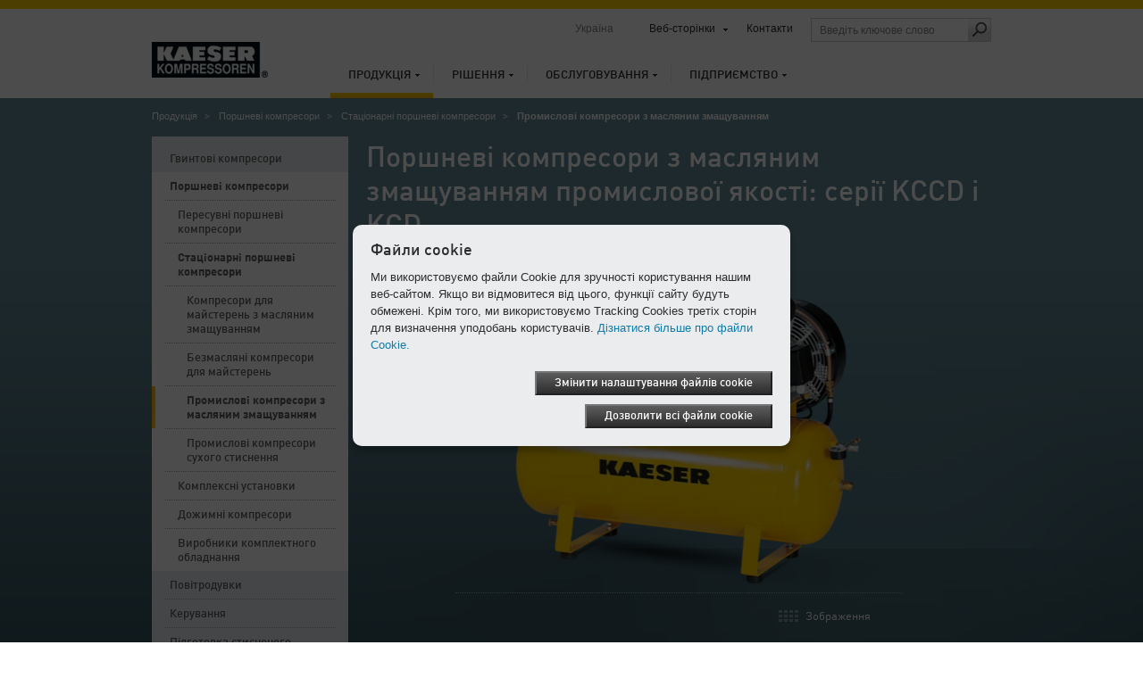

--- FILE ---
content_type: text/html; charset=utf-8
request_url: https://ua.kaeser.com/produktsiya/porshnevi-kompresori/statsionarni-porshnevi-kompresori/promislovi-kompresori-z-maslyanim-zmashchuvannyam/
body_size: 11816
content:

<!DOCTYPE html>
<html lang="uk-UA">
<head><meta http-equiv="Content-Type" content="text/html; charset=UTF-8" /><meta name="viewport" content="width=device-width, initial-scale=1.0, maximum-scale=5.0, user-scalable=yes" /><link rel="preload" href="/assets/webfonts/FFDInWebPro/DINWebPro.woff" as="font" type="font/woff" crossorigin="" /><link rel="preload" href="/assets/webfonts/FFDInWebPro/DINWebPro-Bold.woff" as="font" type="font/woff" crossorigin="" /><link rel="preload" href="/assets/webfonts/FFDInWebPro/DINWebPro-Medium.woff" as="font" type="font/woff" crossorigin="" /><link href="/assets/css/screen?v=N5Ltmvpgqfa7UcJ0MX-Ip_aBsRw7Kamtv9R8uk83FHw1" rel="stylesheet"/>
<link href="/assets/css/print?v=a4UNi5G4vbZRe-u1ry_Wnp1oXoH9zaW_lae4PyDa6_Y1" media="print" rel="stylesheet" type="text/css" />
<link href="/assets/css/tablet?v=Ns8kYZhnWiRAAwN1c4F1626j1--PSqpX58xnSdHkxR81" media="screen and (max-width: 1024px), " rel="stylesheet" type="text/css" />
<link href="/assets/css/phone?v=4-g3Sr6vRWH4TEY9AL9okIPRZYrDpIVKdbcrIXBfnVw1" media="screen and (max-width: 767px), " rel="stylesheet" type="text/css" />
<link rel="icon" href="/assets/images/favicon.ico" type="image/x-icon" /><link rel="apple-touch-icon" href="/assets/images/apple-touch-icon-precomposed.png" /><link rel="apple-touch-icon" sizes="72x72" href="/assets/images/apple-touch-icon-72x72-precomposed.png" /><link rel="apple-touch-icon" sizes="76x76" href="/assets/images/apple-touch-icon-76x76-precomposed.png" /><link rel="apple-touch-icon" sizes="114x114" href="/assets/images/apple-touch-icon-114x114-precomposed.png" /><link rel="apple-touch-icon" sizes="120x120" href="/assets/images/apple-touch-icon-120x120-precomposed.png" /><link rel="apple-touch-icon" sizes="144x144" href="/assets/images/apple-touch-icon-144x144-precomposed.png" /><link rel="apple-touch-icon" sizes="152x152" href="/assets/images/apple-touch-icon-152x152-precomposed.png" /><link rel="apple-touch-icon" sizes="180x180" href="/assets/images/apple-touch-icon-180x180-precomposed.png" />
	<style type="text/css">
		aside section.span-3 {float:none;}
		li:empty {display:none !important;}
	</style>
	<script>
		var base_dir = "";
		var searchPage = "/poshuk.aspx";
		var localBackText = 'Назад';
		var fbPixelID = "";
		var redirectSelectMsg = 'Please select a country';
		var gaPluginURL = "//www.google-analytics.com/analytics.js";
		var gaTrackerOptions = {  };
		var gaAnonymizeIP = true;
		var gaForceSSL = false;
		var gaDisplayFeatures = false;
		var gaEnhancedLinkAttribution = false;
		var gaTrackerOptions = {
		};
	</script>
    <script src="/assets/js/jquery?v=3NSpPu6gQVOlzIJKCL7MDA9oZPX7laEhP2QeMfECkIs1"></script>

    <!--[if lte IE 9]>
    <link href="/assets/css/ie9?v=VW8Y67ODUNsGwhEpODsWihW-3_fdibHQhwK_GXHsMUY1" media="screen, projection" rel="stylesheet" type="text/css" />

    <![endif]-->
    <!--[if lte IE 8]>
        <link href="/assets/css/ie?v=-MbuT6_Ey8Czrl69MlTgXYs-6XC0mTz0ZmXChcQMpTs1" media="screen, projection" rel="stylesheet" type="text/css" />
<script src="/assets/js/ie?v=NBjsblJHQvm-MBQrLmFuMcTsEw5i-ss6zygD-GDVGys1"></script>

    <![endif]-->
	<title>
	Поршневі компресори з масляним змащуванням промислової якості: серії KCCD і KCD – ТОВ «Кезер Компрессорен»
</title>
  <meta name="description" content="Kaeser пропонує поршневі компресори з масляним змащуванням в двох варіантах виконання: у вигляді подвійних установок або окремих агрегатів." />
  <meta name="keywords" lang="uk-UA" content="Поршневі компресори з масляним змащуванням, Подвійний агрегат, Одиночні агрегати, Поршневі компресори, Поршневі компресори одиночні, Промислові компресори з масляним змащуванням" />
            <!-- open graph -->
    <meta property="og:title" content="Поршневі компресори з масляним змащуванням промислової якості: серії KCCD і KCD – ТОВ «Кезер Компрессорен»" />
    <meta property="og:site_name" content="KAESER" />
    <meta property="og:url" content='https://ua.kaeser.com/produktsiya/porshnevi-kompresori/statsionarni-porshnevi-kompresori/promislovi-kompresori-z-maslyanim-zmashchuvannyam/default.aspx' />
    <meta property="og:description" content="Kaeser пропонує поршневі компресори з масляним змащуванням в двох варіантах виконання: у вигляді подвійних установок або окремих агрегатів." />
    <meta property="og:type" content="website" />
    <meta property="og:locale" content="uk_UA" />
    <meta content="https://ua.kaeser.com/Media/Life-cycle-cost_savings_teaser_big_139-8658.jpg" property="og:image" />
    <!-- End open graph -->
    <script type="text/javascript">
    </script>

	<script>
		var GMapsAPIKey = "AIzaSyDcvleE_psGSZYXXqHL8M4WPN2OGkUpo8c";
		<!-- Universal Analytics -->
		var accounts = "";
		accounts = JSON.parse('[{"ID":"UA-32237383-17","PageLeaveTracking":false}]');
		<!-- Google Analytics 4 -->
		var ga4Accounts = "";
		ga4Accounts = JSON.parse('[{"ID":"G-455LM30200","PageLeaveTracking":false}]');
		var adwordsID = "";
		var autoLoadMaps = true;
		var gmAllowCookiesMsg = 'Щоб переглянути цей вміст, підтвердьте згоду з використанням файлів cookie та перезавантажте сторінку.';
		var gmAcceptMapMsg = '            <p xmlns="http://www.w3.org/1999/xhtml">Нам потрібна ваша згода!</p><p xmlns="http://www.w3.org/1999/xhtml">Цей веб-сайт використовує Google Maps для інтеграції карт. Зверніть увагу: при цьому можливий збір ваших особистих даних. Для перегляду мап Google Maps підтвердьте згоду із завантаженням їх з сервера Google.</p>';
		var gmAcceptMapButton = 'Підтвердьте згоду із завантаженням Google Maps';
		<!-- TemplateEndIf -->
		var options = {
			expires: 30,
		title: 'Файли cookie',
			message: 'Ми використовуємо файли Cookie для зручності користування нашим веб-сайтом. Якщо ви відмовитеся від цього, функції сайту будуть обмежені. Крім того, ми використовуємо Tracking Cookies третіх сторін для визначення уподобань користувачів.',
			delay: 0,
			link: '/privacy.aspx',
			moreInfoLabel: 'Дізнатися більше про файли Cookie.',
			acceptBtnLabel: 'Дозволити всі файли cookie',
			advancedBtnLabel: 'Змінити налаштування файлів cookie',
			advancedSaveBtnLabel: 'Зберегти налаштування файлів cookie',
			cookieTypesTitle: 'Використані файли cookie',
			fixedCookieTypeLabel: 'Необхідні файли cookie',
			fixedCookieTypeDesc: 'Файли cookie, необхідні для роботи сайту.',
			showAsModal: true,
			cookieTypes: [
				{
					type: 'Веб-аналіз (Google Analytics)',
					value: 'GACookiesAllowed',
					description: 'Файли cookie для Google/Siteimprove Analytics'
				},
			],
			onAccept: function() {
				if ($.fn.ihavecookies.preference("GACookiesAllowed")){
					gaOptin();
				} else {
					gaOptout();
				}
			}
		}
		$(function() {
			if($("#redirectBar").length) {
				if (Cookies.get('DoRedirectSession') == 'true' && Cookies.get('RedirectToSession') != undefined && window.location.search.indexOf("noredirect=true") == -1) {
					if (Cookies.get('RedirectToSession') != "noredirect" && window.location.pathname == base_dir + '/')
						window.location.href = Cookies.get('RedirectToSession');
				}
				else {
					if (window.location.href.indexOf("noredirect=true") == -1) {
						$('#redirectBar').css('display', 'block').addClass("baractive");
					}
				}
			}
			if (Cookies.get('GACookiesAllowed') == undefined) {
				gaOptin();
			} else if (Cookies.get('GACookiesAllowed') == 'true') {
				initGA();
			}
		if (window.location.pathname.toLowerCase() == options.link.toLowerCase()) {
				options.showAsModal = false;
		}
		$("body").ihavecookies(options);
	  });
	</script>
	<!--BEGIN QUALTRICS WEBSITE FEEDBACK SNIPPET-->
<script type='text/javascript'>
(function(){var g=function(e,h,f,g){
this.get=function(a){for(var a=a+"=",c=document.cookie.split(";"),b=0,e=c.length;b<e;b++){for(var d=c[b];" "==d.charAt(0);)d=d.substring(1,d.length);if(0==d.indexOf(a))return d.substring(a.length,d.length)}return null};
this.set=function(a,c){var b="",b=new Date;b.setTime(b.getTime()+6048E5);b="; expires="+b.toGMTString();document.cookie=a+"="+c+b+"; path=/; "};
this.check=function(){var a=this.get(f);if(a)a=a.split(":");else if(100!=e)"v"==h&&(e=Math.random()>=e/100?0:100),a=[h,e,0],this.set(f,a.join(":"));else return!0;var c=a[1];if(100==c)return!0;switch(a[0]){case "v":return!1;case "r":return c=a[2]%Math.floor(100/c),a[2]++,this.set(f,a.join(":")),!c}return!0};
this.go=function(){if(this.check()){var a=document.createElement("script");a.type="text/javascript";a.src=g;document.body&&document.body.appendChild(a)}};
this.start=function(){var t=this;"complete"!==document.readyState?window.addEventListener?window.addEventListener("load",function(){t.go()},!1):window.attachEvent&&window.attachEvent("onload",function(){t.go()}):t.go()};};
try{(new g(100,"r","QSI_S_ZN_1RHPT17mmuXTuUB","https://zn1rhpt17mmuxtuub-kaeser2.siteintercept.qualtrics.com/SIE/?Q_ZID=ZN_1RHPT17mmuXTuUB")).start()}catch(i){}})();
</script><div id='ZN_1RHPT17mmuXTuUB'><!--DO NOT REMOVE-CONTENTS PLACED HERE--></div>
<!--END WEBSITE FEEDBACK SNIPPET-->
</head>
<body>
	<form method="post" action="./" id="aspnetForm">
<div class="aspNetHidden">
<input type="hidden" name="__VIEWSTATE" id="__VIEWSTATE" value="/wEPDwUKLTEyNjQ2MTMxNGRklHglcEvv/z0W9dp4K6xUDoYZeB8L2O1a+VPcu2oExY4=" />
</div>

<div class="aspNetHidden">

	<input type="hidden" name="__VIEWSTATEGENERATOR" id="__VIEWSTATEGENERATOR" value="5E41615F" />
</div>
		<div class="overflowHandler">
			<div class="headBorder"></div>
			<header>
				<a id="k-logo" href="/">
						<picture><source type="image/webp" media="(max-width: 767px)" srcset=" /Media/logo_139-52130-130x40mobile.webp 1x,/Media/logo_139-52130-130x40mobile%402x.webp 2x" /><source type="image/webp" media="(min-width: 768px)" srcset=" /Media/logo_139-52130-130x40.webp 1x,/Media/logo_139-52130-130x40%402x.webp 2x" /><source type="image/png" media="(max-width: 767px)" srcset=" /Media/logo_139-52130-130x40mobile.png 1x,/Media/logo_139-52130-130x40mobile%402x.png 2x" /><source type="image/png" media="(min-width: 768px)" srcset=" /Media/logo_139-52130-130x40.png 1x,/Media/logo_139-52130-130x40%402x.png 2x" /><img width="130" height="40" src="/Media/logo_139-52130-130x40.png" alt="KAESER KOMPRESSOREN" srcset="/Media/logo_139-52130-130x40%402x.png 2x" /></picture>
				</a>
				<div id="search-field-mobile" class="mobile-only"></div>
				<div id="language-mobile" class="mobile-only"></div>
				<nav id="k-main-navi">
  <ul class="level1">
    <li class="active">
      <a href="/produktsiya/">Продукція</a>
      <div class="colorBar">&nbsp;
                </div>
      <div class="navigation-flyout">
        <ul class="level2">
          <li>
            <a class="responsiveLink" href="/produktsiya/">Огляд</a>
          </li>
          <li>
            <a href="/produktsiya/gvintovi-kompresori/">Гвинтові компресори</a>
          </li>
          <li>
            <a href="/produktsiya/porshnevi-kompresori/">Поршневі компресори</a>
          </li>
          <li>
            <a href="/produktsiya/povitroduvki/">Повітродувки</a>
          </li>
          <li>
            <a href="/produktsiya/keruvannya/">Керування</a>
          </li>
          <li>
            <a href="/produktsiya/pidgotovka-stisnenogo-povitrya-y-tekhnika-obrobki-kondensatu/">Підготовка стисненого повітря й техніка обробки конденсату</a>
          </li>
          <li>
            <a href="/produktsiya/zberigannya-stisnenogo-povitrya-y-pidtrimannya-tisku/">Зберігання стисненого повітря й підтримання тиску</a>
          </li>
          <li>
            <a href="/produktsiya/model--ekspluatatsiyi-sigma-air-utility/">Модель експлуатації SIGMA AIR UTILITY</a>
          </li>
          <li>
            <a href="/produktsiya/peresuvni-kompresori/">Пересувні компресори</a>
          </li>
          <li>
            <a href="/produktsiya/vzhivane-obladnannya/">Вживане обладнання</a>
          </li>
        </ul>
      </div>
    </li>
    <li>
      <a href="/rishennya/">Рішення</a>
      <div class="colorBar">&nbsp;
                </div>
      <div class="navigation-flyout">
        <ul class="level2">
          <li>
            <a class="responsiveLink" href="/rishennya/">Огляд</a>
          </li>
          <li>
            <a href="/rishennya/optimizatsiya/">Оптимізація</a>
          </li>
          <li>
            <a href="/rishennya/nove-planuvannya/">Нове планування</a>
          </li>
          <li>
            <a href="/rishennya/modeli-ekspluatatsiyi/">Моделі експлуатації</a>
          </li>
          <li>
            <a href="/rishennya/orenda/">Оренда</a>
          </li>
          <li>
            <a href="/rishennya/konteyner/">Контейнер</a>
          </li>
          <li>
            <a href="/rishennya/finansuvannya/">Фінансування</a>
          </li>
          <li>
            <a href="/rishennya/prikladi-proektiv/">Приклади проектів</a>
          </li>
        </ul>
      </div>
    </li>
    <li>
      <a href="/obslugovuvannya/">Обслуговування</a>
      <div class="colorBar">&nbsp;
                </div>
      <div class="navigation-flyout">
        <ul class="level2">
          <li>
            <a class="responsiveLink" href="/obslugovuvannya/">Огляд</a>
          </li>
          <li>
            <a href="/obslugovuvannya/kontakti/">Контакти</a>
          </li>
          <li>
            <a href="/obslugovuvannya/zhurnal-kaeser-report/">Журнал KAESER Report</a>
          </li>
          <li>
            <a href="/obslugovuvannya/novini-ta-podiyi/">Новини та події</a>
          </li>
          <li>
            <a href="/obslugovuvannya/analiz-ta-konsul-tatsiya/">Аналіз та консультація</a>
          </li>
          <li>
            <a href="/obslugovuvannya/obslugovuvannya-kliientiv-kaeser-air-service/">Обслуговування клієнтів KAESER AIR SERVICE</a>
          </li>
          <li>
            <a href="/obslugovuvannya/znannya/">Знання</a>
          </li>
          <li>
            <a href="/obslugovuvannya/zavantazhennya/">Завантаження</a>
          </li>
        </ul><div class="flyoutSeparator">
    <img src="/assets/images/main-navi/flyout_separator.png" alt="separator" />
</div>
<div class="teaser">
    <div class="top">
        <span class="heading">Безпосередньо до</span>
        <ul class="directLinks">
            <li><a href="/obslugovuvannya/kontakti/zagal-niy-zapit/default.aspx">Зробити запит</a></li>
        </ul>
        <ul class="directLinks">
        </ul>
    </div>
    <div class="dottedLine">
        <hr />
    </div>
    <div class="bottom">		 
        <div class="bottomTeaser">
            <span class="headline">Без ускладнень за встановленою фіксованою ціною</span>
          <p>Повне обслуговування від Kaeser послідовно забезпечує надійність і доступність, економічність і збереження вартості протягом всього терміну експлуатації.</p>
            <ul class="directLinks">
              <li>
                <a href="/obslugovuvannya/obslugovuvannya-kliientiv-kaeser-air-service/povne-obslugovuvannya/default.aspx">Повне обслуговування</a>               </li>
             </ul>
        </div>
        <div class="bottomTeaserImage">
            <picture><source type="image/webp" media="(max-width: 767px)" data-srcset=" /Media/Full-service_139-9494-210x118mobile.webp 1x,/Media/Full-service_139-9494-210x118mobile%402x.webp 2x" /><source type="image/webp" media="(min-width: 768px)" data-srcset=" /Media/Full-service_139-9494-210x118.webp 1x,/Media/Full-service_139-9494-210x118%402x.webp 2x" /><source type="image/jpeg" media="(max-width: 767px)" data-srcset=" /Media/Full-service_139-9494-210x118mobile.jpg 1x,/Media/Full-service_139-9494-210x118mobile%402x.jpg 2x" /><source type="image/jpeg" media="(min-width: 768px)" data-srcset=" /Media/Full-service_139-9494-210x118.jpg 1x,/Media/Full-service_139-9494-210x118%402x.jpg 2x" /><img width="210" src="/assets/images/transparent.png" alt="Угода на повне обслуговування KAESER: інспекція, технічне обслуговування, контроль і документація" title="Угода на повне обслуговування KAESER: інспекція, технічне обслуговування, контроль і документація" class="lazyload" height="118" data-src="/Media/Full-service_139-9494-210x118.jpg" /></picture>
        </div>
    </div>
</div></div>
    </li>
    <li>
      <a href="/pidpriiemstvo/">Підприємство</a>
      <div class="colorBar">&nbsp;
                </div>
      <div class="navigation-flyout">
        <ul class="level2">
          <li>
            <a class="responsiveLink" href="/pidpriiemstvo/">Огляд</a>
          </li>
          <li>
            <a href="/pidpriiemstvo/pro-nashu-kompaniyu/">Про нашу компанію</a>
          </li>
          <li>
            <a href="/pidpriiemstvo/blog/">Блог</a>
          </li>
          <li>
            <a href="/pidpriiemstvo/presa/">Преса</a>
          </li>
          <li>
            <a href="/pidpriiemstvo/robota-v-kaeser/">Робота в Kaeser</a>
          </li>
          <li>
            <a href="/pidpriiemstvo/ekologichnist-/">Екологічність</a>
          </li>
        </ul><div class="flyoutSeparator">
    <img src="/assets/images/main-navi/flyout_separator.png" alt="separator" />
</div>
<div class="teaser">
    <div class="top">
        <span class="heading">Безпосередньо до</span>
        <ul class="directLinks">
            <li><a href="/obslugovuvannya/kontakti/mistseznakhodzhennya/default.aspx">Адреси KAESER</a></li>
            <li><a href="/pidpriiemstvo/presa/pres-relizi/default.aspx">Прес-релізи</a></li>
        </ul>
        <ul class="directLinks">
            <li></li>
        </ul>
    </div>
    <div class="dottedLine">
        <hr />
    </div>
    <div class="bottom">		 
        <div class="bottomTeaser">
            <span class="headline">З 1919 року:
<br />
історія успіху Kaeser</span>
            <p>Дізнайтеся про те, як наша компаній зросла з машинобудівної майстерні до найбільш успішного виробника компресорів в світі.</p>
            <ul class="directLinks">
              <li>
                <a href="/pidpriiemstvo/pro-nashu-kompaniyu/istoriya/default.aspx">Історія компанії Kaeser</a>               </li>
             </ul>
        </div>
        <div class="bottomTeaserImage">
            <picture><source type="image/webp" media="(max-width: 767px)" data-srcset=" /Media/Kaeser_original_site_139-9967-210x150mobile.webp 1x,/Media/Kaeser_original_site_139-9967-210x150mobile%402x.webp 2x" /><source type="image/webp" media="(min-width: 768px)" data-srcset=" /Media/Kaeser_original_site_139-9967-210x150.webp 1x,/Media/Kaeser_original_site_139-9967-210x150%402x.webp 2x" /><source type="image/jpeg" media="(max-width: 767px)" data-srcset=" /Media/Kaeser_original_site_139-9967-210x150mobile.jpg 1x,/Media/Kaeser_original_site_139-9967-210x150mobile%402x.jpg 2x" /><source type="image/jpeg" media="(min-width: 768px)" data-srcset=" /Media/Kaeser_original_site_139-9967-210x150.jpg 1x,/Media/Kaeser_original_site_139-9967-210x150%402x.jpg 2x" /><img width="210" src="/assets/images/transparent.png" alt="Машинобудівна майстерня Kaeser на вулиці Hahnweg, Кобург." title="Машинобудівна майстерня Kaeser на вулиці Hahnweg, Кобург." class="lazyload" height="150" data-src="/Media/Kaeser_original_site_139-9967-210x150.jpg" /></picture>
        </div>
    </div>
</div></div>
    </li>
  </ul>
</nav>
				<nav id="k-sub-navi">
					<div id="country">Україна</div>
					<div id="language"></div>
<div id="worldwide"><a href="#">Веб-сторінки</a><div class="flyout" style="display: none;">
    <div class="dropdownHover"><span><span>Веб-сторінки</span></span></div><nav class="continent"><a href="#"><span>Африка</span></a><a href="#"><span>Америка</span></a><a href="#"><span>Азіатсько-Тихоокеанський регіон</span></a><a id="current" href="#"><span>Європа</span></a><div class="clear"></div></nav><div class="countries">
      <div class="countryHover"><span><span><a href="#"><span>Африка</span></a><a href="#"><span>Америка</span></a><a href="#"><span>Азіатсько-Тихоокеанський регіон</span></a><a href="#"><span>Європа</span></a><a href="#"><span>International</span></a></span></span></div>
      <div class="country"><nav><ul>
            <li><a href="https://ke.kaeser.com/">Кенія</a></li>
          </ul>
          <ul>
            <li><a href="https://za.kaeser.com/">ПАР</a></li>
          </ul>
          <div class="clear"></div></nav></div>
      <div class="country"><nav><ul>
            <li><a href="https://ar.kaeser.com/">Аргентина</a></li>
            <li><a href="https://br.kaeser.com/">Бразилія</a></li>
            <li><a href="https://gt.kaeser.com/">Гватемала</a></li>
            <li><a href="https://hn.kaeser.com/">Гондурас</a></li>
            <li><a href="https://ec.kaeser.com">Еквадор</a></li>
          </ul>
          <ul>
            <li><a href="https://ca.kaeser.com/en/">Канада</a></li>
            <li><a href="https://co.kaeser.com/">Колумбія</a></li>
            <li><a href="https://cr.kaeser.com/">Коста-Ріка</a></li>
            <li><a href="https://mx.kaeser.com/">Мексика</a></li>
            <li><a href="https://pa.kaeser.com/">Панама</a></li>
          </ul>
          <ul>
            <li><a href="https://pe.kaeser.com/">Перу</a></li>
            <li><a href="https://pr.kaeser.com/en/">Пуерто-Ріко</a></li>
            <li><a href="https://sv.kaeser.com/">Сальвадор</a></li>
            <li><a href="https://us.kaeser.com/">США</a></li>
            <li><a href="https://cl.kaeser.com/">Чилі</a></li>
          </ul>
          <div class="clear"></div></nav></div>
      <div class="country"><nav><ul>
            <li><a href="https://au.kaeser.com/">Австралія</a></li>
            <li><a href="https://il.kaeser.com/he/">Ізраїль</a></li>
            <li><a href="https://in.kaeser.com/">Індія</a></li>
            <li><a href="https://id.kaeser.com/">Індонезія</a></li>
            <li><a href="https://cn.kaeser.com/">Китай</a></li>
          </ul>
          <ul>
            <li><a href="https://kr.kaeser.com/">Корея</a></li>
            <li><a href="https://www.kaeser.com/my-en/">Малайзія</a></li>
            <li><a href="https://nz.kaeser.com/">Нова Зеландія</a></li>
            <li><a href="https://nc.kaeser.com/">Нова Каледонія</a></li>
            <li><a href="https://www.kaeser.com/int-en/">Об'єднані Арабські Емірати</a></li>
          </ul>
          <ul>
            <li><a href="https://sg.kaeser.com/">Сингапур</a></li>
            <li><a href="https://th.kaeser.com/">Таїланд</a></li>
            <li><a href="https://ph.kaeser.com/">Філіппіни</a></li>
            <li><a href="https://jp.kaeser.com/">Японія</a></li>
          </ul>
          <div class="clear"></div></nav></div>
      <div class="country"><nav><ul>
            <li><a href="https://at.kaeser.com">Австрія</a></li>
            <li><a href="https://be.kaeser.com/">Бельгія</a></li>
            <li><a href="https://bg.kaeser.com">Болгарія</a></li>
            <li><a href="https://www.hpccompressors.co.uk/">Великобританія</a></li>
            <li><a href="https://gr.kaeser.com/">Греція</a></li>
            <li><a href="https://dk.kaeser.com">Данія</a></li>
            <li><a href="https://ee.kaeser.com/">Естонія</a></li>
            <li><a href="https://ie.kaeser.com/">Ірландія</a></li>
            <li><a href="https://es.kaeser.com/">Іспанія</a></li>
            <li><a href="https://it.kaeser.com/">Італія</a></li>
          </ul>
          <ul>
            <li><a href="https://lv.kaeser.com/">Латвія</a></li>
            <li><a href="https://lt.kaeser.com/">Литва</a></li>
            <li><a href="https://be.kaeser.com/fr/">Люксембург</a></li>
            <li><a href="https://nl.kaeser.com/">Нідерланди</a></li>
            <li><a href="https://www.kaeser.de">Німеччина</a></li>
            <li><a href="https://no.kaeser.com/">Норвегія</a></li>
            <li><a href="https://pl.kaeser.com/">Польща</a></li>
            <li><a href="https://pt.kaeser.com/">Португалія</a></li>
            <li><a href="https://ro.kaeser.com/">Румунія</a></li>
            <li><a href="https://sk.kaeser.com/">Словаччина</a></li>
          </ul>
          <ul>
            <li><a href="https://si.kaeser.com/">Словенія</a></li>
            <li><a href="https://www.topkapigroup.com.tr/">Туреччина</a></li>
            <li><a href="https://hu.kaeser.com/">Угорщина</a></li>
            <li><a href="https://ua.kaeser.com/">Україна</a></li>
            <li><a href="https://fi.kaeser.com/">Фінляндія</a></li>
            <li><a href="https://fr.kaeser.com/">Франція</a></li>
            <li><a href="https://hr.kaeser.com/">Хорватія</a></li>
            <li><a href="https://cz.kaeser.com/">Чеська Республіка</a></li>
            <li><a href="https://ch.kaeser.com/">Швейцарія</a></li>
            <li><a href="https://se.kaeser.com/">Швеція</a></li>
          </ul>
          <div class="clear"></div></nav></div>
      <div class="country"><nav><ul>
            <li><a href="https://www.kaeser.com/int-en/">Міжнародні</a></li>
          </ul>
          <div class="clear"></div></nav></div>
      <div class="footer"><a class="left arrow" href="/pidpriiemstvo/pro-nashu-kompaniyu/kaeser-v-sviti/default.aspx">Все офіси та партнери</a><a href="https://www.kaeser.com?noredirect=true" class="arrow">На глобальний веб-сайт Kaeser</a></div>
    </div>
  </div>
</div>
					<a href="/obslugovuvannya/kontakti/default.aspx">Контакти</a>					<div id="search-field" class="desktop-only"><input id="searchFieldTop" class="searchFieldTop" type="text" placeholder='Введіть ключове слово' title='Введіть ключове слово' /><a id="search-submit" href="#" onclick="redirectToSearchPage();"><span class="icon"></span></a></div>
				</nav>
				<a id="mobile-nav-icon" href="#" class="nav-icon mobile-only"></a>
			</header>
			<div class="header-flyout mobile-only"><input id="searchFieldTopMobile" class="searchFieldTop" type="text" placeholder='Введіть ключове слово' title='Введіть ключове слово' /><a id="search-submit-mobile" href="#" onclick="redirectToSearchPage();"><span class="icon"></span></a></div>
			 <div class="container">
				 

				 
  <div class="tmpl-stage-nav">
    <nav id="breadcrumb"><ul>
    <li><a href="/produktsiya/">Продукція</a></li>
    <li><a href="/produktsiya/porshnevi-kompresori/">Поршневі компресори</a></li>
    <li><a href="/produktsiya/porshnevi-kompresori/statsionarni-porshnevi-kompresori/">Стаціонарні поршневі компресори</a></li>
    <li>Промислові компресори з масляним змащуванням</li>
  </ul></nav>
    <script src="/assets/js/products?v=kwBRYtcxVdZs3Bs4BTWM-Z8KA4GRqyk11FcSOwu5BVU1"></script>

<link href="/assets/css/products?v=gGU54y2fgwWkBwJnUjfunkVqYoThwgpVyRqfgAK8uS01" rel="stylesheet"/>

<section class="productStage">
  <div class="background"></div>
  <h1>Поршневі компресори з масляним змащуванням промислової якості: серії KCCD і KCD</h1>
  <div class="content">
    <div class="container">
  <div class="products">
  </div>
      <div class="bottomNavigation">
        <nav class="threesixty"></nav><br />
        <nav class="media">
          <a href="#" class="images">Зображення</a>
        </nav>
      </div>
    </div>
  </div>
</section>
<script type="text/javascript">
    var stageInput = '{"Sizing":{"VideoHeight":"261","VideoWidth":"464","ImageHeight":"261","ImageWidth":"464","InitialImageHeight":"366","InitialImageWidth":"651","ThumbnailHeight":"58","ThumbnailWidth":"103"},"Images":[{"ID":"item_6422","Title":"Промислові поршневі компресори KCD/KCCD — з масляним змащуванням","Description":"Промислові поршневі компресориKCD/KCCD — з масляним змащуванням (2 х 130–2 х 940 м³/хв.; 6–8 бар)","Image":"/Media/KCD%20350-100_BR_15_139-6430-463x261.png","ImageHd":"/Media/KCD%20350-100_BR_15_139-6430-463x261%402x.png","ImageWebP":"/Media/KCD%20350-100_BR_15_139-6430-463x261.webp","ImageWebPHd":"/Media/KCD%20350-100_BR_15_139-6430-463x261%402x.webp","ImageMimeType":"image/png","Thumbnail":"/Media/KCD%20350-100_BR_15_139-6430-103x57.png","ThumbnailHd":"/Media/KCD%20350-100_BR_15_139-6430-103x57%402x.png","ThumbnailWebP":"/Media/KCD%20350-100_BR_15_139-6430-103x57.webp","ThumbnailWebPHd":"/Media/KCD%20350-100_BR_15_139-6430-103x57%402x.webp","ThumbnailMimeType":"image/png","InitialImage":"/Media/KCD%20350-100_BR_15_139-6430-650x366.png","InitialImageHd":"/Media/KCD%20350-100_BR_15_139-6430-650x366%402x.png","InitialImageWebP":"/Media/KCD%20350-100_BR_15_139-6430-650x366.webp","InitialImageWebPHd":"/Media/KCD%20350-100_BR_15_139-6430-650x366%402x.webp","InitialImageMobile":"/Media/KCD%20350-100_BR_15_139-6430-650x366mobile.png","InitialImageMobielHd":"/Media/KCD%20350-100_BR_15_139-6430-650x366mobile%402x.png","InitialImageWebPMobile":"/Media/KCD%20350-100_BR_15_139-6430-650x366mobile.webp","InitialImageWebPMobielHd":"/Media/KCD%20350-100_BR_15_139-6430-650x366mobile%402x.webp","InitialImageMimeType":"image/png","Alt":"Промислові поршневі компресори KCD/KCCD — з масляним змащуванням"},{"ID":"item_6460","Title":"Промислові поршневі компресори, окремі агрегати","Description":"Промислові поршневі компресори — окремі агрегати (136–1600 м³/хв; 6–12 бар)","Image":"/Media/K625G_FR_45_139-6436-463x261.png","ImageHd":"/Media/K625G_FR_45_139-6436-463x261%402x.png","ImageWebP":"/Media/K625G_FR_45_139-6436-463x261.webp","ImageWebPHd":"/Media/K625G_FR_45_139-6436-463x261%402x.webp","ImageMimeType":"image/png","Thumbnail":"/Media/K625G_FR_45_139-6436-103x57.png","ThumbnailHd":"/Media/K625G_FR_45_139-6436-103x57%402x.png","ThumbnailWebP":"/Media/K625G_FR_45_139-6436-103x57.webp","ThumbnailWebPHd":"/Media/K625G_FR_45_139-6436-103x57%402x.webp","ThumbnailMimeType":"image/png","Alt":"Промислові поршневі компресори, одинарні агрегати"}]}';
</script>    <nav class="span-3 left-hand-navigation">
  <ul class="level1">
    <li>
      <a href="/produktsiya/gvintovi-kompresori/">Гвинтові компресори</a>
      <ul class="level2" style="display:none">
        <li>
          <a href="/produktsiya/gvintovi-kompresori/gvintovi-kompresori-z-maslyanim-okholodzhennyam/">Гвинтові компресори з масляним охолодженням</a>
          <ul class="level3" style="display:none">
            <li>
              <a href="/produktsiya/gvintovi-kompresori/gvintovi-kompresori-z-maslyanim-okholodzhennyam/gvintovi-kompresori-do-22-kvt/">Малі гвинтові компресори до 22 кВт</a>
              <ul class="level4" style="display:none">
                <li>
                  <a href="/produktsiya/gvintovi-kompresori/gvintovi-kompresori-z-maslyanim-okholodzhennyam/gvintovi-kompresori-do-22-kvt/bazovi-modeli/">Базові моделі</a>
                </li>
                <li>
                  <a href="/produktsiya/gvintovi-kompresori/gvintovi-kompresori-z-maslyanim-okholodzhennyam/gvintovi-kompresori-do-22-kvt/modeli-premium/">Моделі Premium</a>
                </li>
                <li>
                  <a href="/produktsiya/gvintovi-kompresori/gvintovi-kompresori-z-maslyanim-okholodzhennyam/gvintovi-kompresori-do-22-kvt/z-reminnim-privodom/">З ремінним приводом</a>
                </li>
              </ul>
            </li>
            <li>
              <a href="/produktsiya/gvintovi-kompresori/gvintovi-kompresori-z-maslyanim-okholodzhennyam/gvintovi-kompresori-vid-18-do-110-kvt/">Середні гвинтові компресори від 18,5 до 110 кВт</a>
            </li>
            <li>
              <a href="/produktsiya/gvintovi-kompresori/gvintovi-kompresori-z-maslyanim-okholodzhennyam/gvintovi-kompresori-vid-75-do-515-kvt/">Великі гвинтові компресори від 75 до 515 кВт</a>
            </li>
          </ul>
        </li>
        <li>
          <a href="/produktsiya/gvintovi-kompresori/bezmaslyani-gvintovi-kompresori/">Безмасляні гвинтові компресори</a>
          <ul class="level3" style="display:none">
            <li>
              <a href="/produktsiya/gvintovi-kompresori/bezmaslyani-gvintovi-kompresori/z-povitryanim-okholodzhennyam/">повітряне охолодження</a>
            </li>
            <li>
              <a href="/produktsiya/gvintovi-kompresori/bezmaslyani-gvintovi-kompresori/z-vodyanim-okholodzhennyam/">Водяне охолодження</a>
            </li>
            <li>
              <a href="/produktsiya/gvintovi-kompresori/bezmaslyani-gvintovi-kompresori/vbudovaniy-osushuvach-stisnenogo-povitrya/">Вбудований осушувач стисненого повітря</a>
            </li>
          </ul>
        </li>
        <li>
          <a href="/produktsiya/gvintovi-kompresori/gvintovi-vakuumni-nasosi/">Гвинтові вакуумні насоси</a>
        </li>
        <li>
          <a href="/produktsiya/gvintovi-kompresori/rekuperatsiya-tepla/">Рекуперація тепла</a>
        </li>
      </ul>
    </li>
    <li class="active">
      <a href="/produktsiya/porshnevi-kompresori/">Поршневі компресори</a>
      <ul class="level2" style="display:block">
        <li>
          <a href="/produktsiya/porshnevi-kompresori/peresuvni-porshnevi-kompresori/">Пересувні поршневі компресори</a>
          <ul class="level3" style="display:none">
            <li>
              <a href="/produktsiya/porshnevi-kompresori/peresuvni-porshnevi-kompresori/icomp/">i.Comp</a>
            </li>
            <li>
              <a href="/produktsiya/porshnevi-kompresori/peresuvni-porshnevi-kompresori/seriya-premium/">Серія PREMIUM</a>
            </li>
            <li>
              <a href="/produktsiya/porshnevi-kompresori/peresuvni-porshnevi-kompresori/seriya-classic/">Серія CLASSIC</a>
            </li>
          </ul>
        </li>
        <li class="active">
          <a href="/produktsiya/porshnevi-kompresori/statsionarni-porshnevi-kompresori/">Стаціонарні поршневі компресори</a>
          <ul class="level3" style="display:block">
            <li>
              <a href="/produktsiya/porshnevi-kompresori/statsionarni-porshnevi-kompresori/kompresori-dlya-maysteren-z-maslyanim-zmashchuvannyam/">Компресори для майстерень з масляним змащуванням</a>
            </li>
            <li>
              <a href="/produktsiya/porshnevi-kompresori/statsionarni-porshnevi-kompresori/bezmaslyani-kompresori-dlya-maysteren/">Безмасляні компресори для майстерень</a>
            </li>
            <li class="active">
              <a href="/produktsiya/porshnevi-kompresori/statsionarni-porshnevi-kompresori/promislovi-kompresori-z-maslyanim-zmashchuvannyam/">Промислові компресори з масляним змащуванням<span class="marker">&nbsp;</span></a>
            </li>
            <li>
              <a href="/produktsiya/porshnevi-kompresori/statsionarni-porshnevi-kompresori/promislovi-kompresori-sukhogo-stisnennya/">Промислові компресори сухого стиснення</a>
            </li>
          </ul>
        </li>
        <li>
          <a href="/produktsiya/porshnevi-kompresori/kompleksni-ustanovki/">Комплексні установки</a>
          <ul class="level3" style="display:none">
            <li>
              <a href="/produktsiya/porshnevi-kompresori/kompleksni-ustanovki/i-comp-tower/">i.Comp Tower (T)</a>
            </li>
            <li>
              <a href="/produktsiya/porshnevi-kompresori/kompleksni-ustanovki/airbox-center/">AIRBOX/ -CENTER</a>
            </li>
          </ul>
        </li>
        <li>
          <a href="/produktsiya/porshnevi-kompresori/dozhimni-kompresori/">Дожимні компресори</a>
          <ul class="level3" style="display:none">
            <li>
              <a href="/produktsiya/porshnevi-kompresori/dozhimni-kompresori/dotiskni-kompresori-visokogo-tisku/">Дотискні компресори високого тиску</a>
            </li>
            <li>
              <a href="/produktsiya/porshnevi-kompresori/dozhimni-kompresori/seriya-n/">Серія N</a>
            </li>
            <li>
              <a href="/produktsiya/porshnevi-kompresori/dozhimni-kompresori/sigma-pet-air/">SIGMA PET AIR</a>
            </li>
          </ul>
        </li>
        <li>
          <a href="/produktsiya/porshnevi-kompresori/virobniki-komplektnogo-obladnannya/">Виробники комплектного обладнання </a>
        </li>
      </ul>
    </li>
    <li>
      <a href="/produktsiya/povitroduvki/">Повітродувки</a>
      <ul class="level2" style="display:none">
        <li>
          <a href="/produktsiya/povitroduvki/gvintovi-povitroduvki/">Гвинтові повітродувки</a>
        </li>
        <li>
          <a href="/produktsiya/povitroduvki/turbonagnitach/">Турбонагнітач</a>
        </li>
        <li>
          <a href="/produktsiya/povitroduvki/rotatsiyni-povitroduvki/">Ротаційні повітродувки</a>
        </li>
        <li>
          <a href="/produktsiya/povitroduvki/okremi-bloki-rotatsiynikh-povitroduvok/">Окремі блоки ротаційних повітродувок</a>
        </li>
        <li>
          <a href="/produktsiya/povitroduvki/dodatkoviy-okholodzhuvach-teploobminnik/">Додатковий охолоджувач/теплообмінник</a>
        </li>
      </ul>
    </li>
    <li>
      <a href="/produktsiya/keruvannya/">Керування</a>
      <ul class="level2" style="display:none">
        <li>
          <a href="/produktsiya/keruvannya/blok-keruvannya-kompresora/">Блок керування компресора</a>
        </li>
        <li>
          <a href="/produktsiya/keruvannya/sistema-keruvannya-virobnitstvom-stisnenogo-povitrya/">Система керування виробництвом стисненого повітря</a>
        </li>
      </ul>
    </li>
    <li>
      <a href="/produktsiya/pidgotovka-stisnenogo-povitrya-y-tekhnika-obrobki-kondensatu/">Підготовка стисненого повітря й техніка обробки конденсату</a>
      <ul class="level2" style="display:none">
        <li>
          <a href="/produktsiya/pidgotovka-stisnenogo-povitrya-y-tekhnika-obrobki-kondensatu/tsiklonni-separatori/">Циклонні сепаратори</a>
        </li>
        <li>
          <a href="/produktsiya/pidgotovka-stisnenogo-povitrya-y-tekhnika-obrobki-kondensatu/osushuvachi/">Осушувачі</a>
          <ul class="level3" style="display:none">
            <li>
              <a href="/produktsiya/pidgotovka-stisnenogo-povitrya-y-tekhnika-obrobki-kondensatu/osushuvachi/kholodoosushuvachi/">Холодоосушувачі</a>
              <ul class="level4" style="display:none">
                <li>
                  <a href="/produktsiya/pidgotovka-stisnenogo-povitrya-y-tekhnika-obrobki-kondensatu/osushuvachi/kholodoosushuvachi/mali-kholodoosushuvachi-stisnenogo-povitrya-secotec/">Енергозберігаючі холодоосушувачі SECOTEC до 3,90 м³/хв</a>
                </li>
                <li>
                  <a href="/produktsiya/pidgotovka-stisnenogo-povitrya-y-tekhnika-obrobki-kondensatu/osushuvachi/kholodoosushuvachi/veliki-kholodoosushuvachi-stisnenogo-povitrya-secotec/">Енергозберегаючі холодоосушувачі SECOTEC від 5,1 до 34 м³/хв</a>
                </li>
                <li>
                  <a href="/produktsiya/pidgotovka-stisnenogo-povitrya-y-tekhnika-obrobki-kondensatu/osushuvachi/kholodoosushuvachi/veliki-kholodoosushuvachi-stisnenogo-povitrya/">Енергозберегаючі холодоосушувачі SECOTEC від 45 до 98 м³/хв</a>
                </li>
                <li>
                  <a href="/produktsiya/pidgotovka-stisnenogo-povitrya-y-tekhnika-obrobki-kondensatu/osushuvachi/kholodoosushuvachi/kholodoosushuvachi-stisnenogo-povitrya-kryosec/">Компактні холодоосушувачі KRYOSEC до 4,5 м³/хв</a>
                </li>
                <li>
                  <a href="/produktsiya/pidgotovka-stisnenogo-povitrya-y-tekhnika-obrobki-kondensatu/osushuvachi/kholodoosushuvachi/kholodoosushuvachi-stisnenogo-povitrya-visokogo-tisku/">Холодоосушувачі високого тиску до 85 м³/хв</a>
                </li>
                <li>
                  <a href="/produktsiya/pidgotovka-stisnenogo-povitrya-y-tekhnika-obrobki-kondensatu/osushuvachi/kholodoosushuvachi/kholodoosushuvachi-z-kholodnim-povitryam-na-vikhodi/">Холодоосушувачі з холодним повітрям на виході до 43,33 м³/хв</a>
                </li>
              </ul>
            </li>
            <li>
              <a href="/produktsiya/pidgotovka-stisnenogo-povitrya-y-tekhnika-obrobki-kondensatu/osushuvachi/adsorbtsiyni-osushuvachi/">Адсорбційні осушувачі</a>
              <ul class="level4" style="display:none">
                <li>
                  <a href="/produktsiya/pidgotovka-stisnenogo-povitrya-y-tekhnika-obrobki-kondensatu/osushuvachi/adsorbtsiyni-osushuvachi/mali-z-kholodnoyu-regeneratsiieyu/">Регенеруючі холод від 0,20 до 1,13 м³/хв</a>
                </li>
                <li>
                  <a href="/produktsiya/pidgotovka-stisnenogo-povitrya-y-tekhnika-obrobki-kondensatu/osushuvachi/adsorbtsiyni-osushuvachi/veliki-z-kholodnoyu-regeneratsiieyu/">Регенеруючі холод від 1,60 до 155,50 м³/хв</a>
                </li>
                <li>
                  <a href="/produktsiya/pidgotovka-stisnenogo-povitrya-y-tekhnika-obrobki-kondensatu/osushuvachi/adsorbtsiyni-osushuvachi/z-garyachoyu-regeneratsiieyu/">З гарячою регенерацією від 9,7 до 155,8 м³/хв</a>
                </li>
              </ul>
            </li>
            <li>
              <a href="/produktsiya/pidgotovka-stisnenogo-povitrya-y-tekhnika-obrobki-kondensatu/osushuvachi/kombinovani-osushuvachi/">Комбіновані осушувачі</a>
            </li>
            <li>
              <a href="/produktsiya/pidgotovka-stisnenogo-povitrya-y-tekhnika-obrobki-kondensatu/osushuvachi/membranni-osushuvachi/">Мембранні осушувачі</a>
            </li>
          </ul>
        </li>
        <li>
          <a href="/produktsiya/pidgotovka-stisnenogo-povitrya-y-tekhnika-obrobki-kondensatu/fil-tri-stisnenogo-povitrya-y-adsorberi-z-aktivovanim-vugillyam/">Фільтри й адсорбери з активованим вугіллям</a>
          <ul class="level3" style="display:none">
            <li>
              <a href="/produktsiya/pidgotovka-stisnenogo-povitrya-y-tekhnika-obrobki-kondensatu/fil-tri-stisnenogo-povitrya-y-adsorberi-z-aktivovanim-vugillyam/fil-tri-stisnenogo-povitrya/">Фільтри KAESER від 0,6 до 32,0 м³/хв</a>
            </li>
            <li>
              <a href="/produktsiya/pidgotovka-stisnenogo-povitrya-y-tekhnika-obrobki-kondensatu/fil-tri-stisnenogo-povitrya-y-adsorberi-z-aktivovanim-vugillyam/flantsevi-fil-tri-stisnenogo-povitrya-kaeser/">Фільтри KAESER від 35,4 до 336,3 м³/хв</a>
            </li>
            <li>
              <a href="/produktsiya/pidgotovka-stisnenogo-povitrya-y-tekhnika-obrobki-kondensatu/fil-tri-stisnenogo-povitrya-y-adsorberi-z-aktivovanim-vugillyam/fil-tri-visokogo-tisku/">Фільтри високого тиску до 45 бар</a>
            </li>
            <li>
              <a href="/produktsiya/pidgotovka-stisnenogo-povitrya-y-tekhnika-obrobki-kondensatu/fil-tri-stisnenogo-povitrya-y-adsorberi-z-aktivovanim-vugillyam/adsorber-z-aktivovanim-vugillyam/">Адсорбер з активованим вугіллям</a>
            </li>
          </ul>
        </li>
        <li>
          <a href="/produktsiya/pidgotovka-stisnenogo-povitrya-y-tekhnika-obrobki-kondensatu/pristroyi-vidvedennya-kondensatu/">Пристрої відведення конденсату</a>
        </li>
        <li>
          <a href="/produktsiya/pidgotovka-stisnenogo-povitrya-y-tekhnika-obrobki-kondensatu/sistema-obrobki-kondensatu/">Система обробки конденсату</a>
        </li>
      </ul>
    </li>
    <li>
      <a href="/produktsiya/zberigannya-stisnenogo-povitrya-y-pidtrimannya-tisku/">Зберігання стисненого повітря й підтримання тиску</a>
      <ul class="level2" style="display:none">
        <li>
          <a href="/produktsiya/zberigannya-stisnenogo-povitrya-y-pidtrimannya-tisku/resiveri-stisnenogo-povitrya/">Ресивери стисненого повітря</a>
        </li>
        <li>
          <a href="/produktsiya/zberigannya-stisnenogo-povitrya-y-pidtrimannya-tisku/sistema-pidtrimannya-tisku/">Система підтримання тиску</a>
        </li>
      </ul>
    </li>
    <li>
      <a href="/produktsiya/model--ekspluatatsiyi-sigma-air-utility/">Модель експлуатації SIGMA AIR UTILITY</a>
    </li>
    <li>
      <a href="/produktsiya/peresuvni-kompresori/">Пересувні компресори</a>
      <ul class="level2" style="display:none">
        <li>
          <a href="/produktsiya/peresuvni-kompresori/mali-kompresori/">Малі компресори продуктивністю до 1,6 м³/хв</a>
        </li>
        <li>
          <a href="/produktsiya/peresuvni-kompresori/kompaktni-agregati/">Компактні агрегати продуктивністю до 5,0 м³/хв</a>
        </li>
        <li>
          <a href="/produktsiya/peresuvni-kompresori/universal-ni-agregati/">Універсальні агрегати продуктивністю до 11,5 м³/хв</a>
        </li>
        <li>
          <a href="/produktsiya/peresuvni-kompresori/silovi-agregati/">Силові агрегати продуктивністю до 23,3 м³/хв</a>
        </li>
        <li>
          <a href="/produktsiya/peresuvni-kompresori/veliki-kompresori/">Великі компресори продуктивністю до 34 м³/хв</a>
        </li>
        <li>
          <a href="/produktsiya/peresuvni-kompresori/peresuvni-bezmaslyani-kompresori/">Пересувні безмасляні компресори продуктивністю до 45,8 м³/хв</a>
        </li>
        <li>
          <a href="/produktsiya/peresuvni-kompresori/instrumenti-y-komplektuyuchi/">Інструменти й комплектуючі</a>
        </li>
      </ul>
    </li>
    <li>
      <a href="/produktsiya/vzhivane-obladnannya/">Вживане обладнання</a>
    </li>
  </ul>
</nav>
    <section class="span-12 pageContent">
        <section class="span-6 content">
          <h2>Прості й довговічні</h2>
          <p>Поршневі компресори з масляним змащуванням створюють <strong>високий тиск</strong> і <strong>великі</strong><strong>об'ємні потоки</strong> для промисловості. Шкідливі гази з повітря <strong>вимиваються</strong> змащувальним матеріалом. Компанія Kaeser пропонує <strong>два варіанти виконання</strong> поршневих компресорів з масляним змащуванням:</p>
          <ul class="bulletlist">
            <li>Для забезпечення високої <strong>надійності</strong>: подвійні установки, які складаються з <strong>двох агрегатів</strong> й <strong>одного ресивера</strong></li>
            <li>Для <strong>інтеграції</strong> в <strong>нестандартні</strong> або <strong>існуючі</strong> установки — вбудовані агрегати</li>
          </ul>
          <p>Компресорні блоки мають такі робочі параметри:</p>
          <ul class="bulletlist">
            <li>
              <strong>Тиск: 10/35 бар</strong>
            </li>
            <li>
              <strong>Об'ємний потік: 60–1400 л/хв</strong>
            </li>
          </ul>
          <p class="content-headline medium">
            <strong>Переваги</strong>
          </p>
          <ul class="checklist">
            <li>
              <strong>Триваліший термін служби завдяки низькій частоті обертання:</strong>
              <br />
частота обертання всього 1500 об/хв зменшує споживання енергії компресорами. До того ж вони служать довше.</li>
            <li>
              <strong>Повна потужність з першої години експлуатації:</strong>
              <br />
повна потужність до ваших послуг з першої години експлуатації — протягом всього терміну служби.</li>
          </ul>
	  <section class="clearfix">
    <div class="content-headline medium">Економічність на всіх рівнях</div>
    <div class="span-2">
      <div class="contentImage">
        <div class="image">
          <picture><source type="image/webp" media="(max-width: 767px)" data-srcset=" /Media/Life-cycle-cost_savings_teaser_big_139-8658-140x78mobile.webp 1x,/Media/Life-cycle-cost_savings_teaser_big_139-8658-140x78mobile%402x.webp 2x" /><source type="image/webp" media="(min-width: 768px)" data-srcset=" /Media/Life-cycle-cost_savings_teaser_big_139-8658-140x78.webp 1x,/Media/Life-cycle-cost_savings_teaser_big_139-8658-140x78%402x.webp 2x" /><source type="image/jpeg" media="(max-width: 767px)" data-srcset=" /Media/Life-cycle-cost_savings_teaser_big_139-8658-140x78mobile.jpg 1x,/Media/Life-cycle-cost_savings_teaser_big_139-8658-140x78mobile%402x.jpg 2x" /><source type="image/jpeg" media="(min-width: 768px)" data-srcset=" /Media/Life-cycle-cost_savings_teaser_big_139-8658-140x78.jpg 1x,/Media/Life-cycle-cost_savings_teaser_big_139-8658-140x78%402x.jpg 2x" /><img width="140" alt="Витрати життєвого циклу" title="Витрати життєвого циклу" src="/assets/images/transparent.png" class="lazyload" height="78" data-src="/Media/Life-cycle-cost_savings_teaser_big_139-8658-140x78.jpg" /></picture>
        </div>
      </div>
    </div>
  <div class="span-4 last">
            <p>Під час виробництва наших машин ми дбаємо про надійність, довговічність, низькі експлуатаційні витрати й гнучкість у використанні. Це робить їх особливо економічними, а наших клієнтів — особливо задоволеними.</p>
      <ul class="linklist">
            <li><a href="/pidpriiemstvo/pro-nashu-kompaniyu/sistema-upravlinnya-zhittievim-tsiklom-kaeser/default.aspx"  class="arrow">Управління витратами життєвого циклу</a></li>
      </ul>
  </div>
  </section>
        </section>
        <aside class="span-3 last">
          <section class="teaser">
  <div class="content">
    <div class="headline">Контакти</div>
              <div class="icon phone">
                  <a href="tel:+380675017675"><p class="telNumber">067 501 76 75</p></a>
                  <p class="phoneComment">Відділ продажу</p>
              </div>
      <ul class="linklist">
        <li>
              <a href="/obslugovuvannya/kontakti/zagal-niy-zapit/default.aspx"  class="arrow">Зробити запит</a>        </li>
      </ul>
  </div>
</section><section class="teaser">
  <div class="content">
    <div class="headline big">Завантаження</div>
    <ul class="downloadlist">
      <li><!-- // Unresolved download Link: 'tcm:139-5915'; control id: '_dl_139-5915_c47eba402305405794c44adb930f94db' --></li>
    </ul>
    <a href="#" class="downloadlist"><span style="margin: 0 !important">Показати більше</span><span style="margin: 0 !important">Показати менше</span></a>
  </div>
</section>        </aside>
        <div class="span-3">&nbsp;</div>
        <section class="span-9 content last">
                </section>
      </section>
      <div class="clear"></div>
      <div class="printFooter">
        <a class="icon print" href="javascript:window.print()">Надрукувати сторінку</a>
        <!-- <a href="#" class="icon share">Рекомендувати сторінку</a> -->
      </div>
      <!--SITE_EDIT_INIT-->
    </div>
			</div><!-- End of class="container" -->
			  <footer>
	<div class="social-media mobile-only">
		<a href="#top" id="toTop" class="icon to-top mobile-only">Вверх</a>
		<a href="https://www.facebook.com/KaeserUkraine" class="social icon facebook"></a>
		<a href="https://www.youtube.com/channel/UCePWjFTUD43j-pRmdvxMtfw/featured" class="social icon youtube"></a>
	</div>
	<nav>
    		<a href="https://www.facebook.com/KaeserUkraine" class="desktop-only social icon facebook"></a>
    		<a href="https://www.youtube.com/channel/UCePWjFTUD43j-pRmdvxMtfw/featured" class="desktop-only social icon youtube"></a>
        	<a href="/rekviziti-kompaniyi.aspx">Реквізити компанії</a>        	<a href="/privacy.aspx">Положення про конфіденційність</a>        	<a href="/pravila-koristuvannya-saytom.aspx">Правила користування сайтом</a>        	<a href="/mapa-saytu.aspx">Мапа сайту</a>			<a href="#" onclick="$('body').ihavecookies(options, 'reinit');">Файли cookie</a>
    	<span class="copyright desktop-only">© 2026 KAESER KOMPRESSOREN</span>
			<br class="clear" />
    </nav>
	<span class="copyright mobile-only">© 2026 KAESER KOMPRESSOREN</span>
</footer>			<div class="barcontainer">
			  
		   </div>
		</div><!-- End of class="overflowHandler" -->
	</form>
	<script src="/assets/js/main?v=DSU1WtYHb1_OAgyrWKxzLMYrETCFn7sdJ8p2nKnTn6Q1"></script>

	<script src="/assets/js/lazy?v=tdjhrTZ1EDLtunL5aU3n8wcrEohq5pU8lj_P1sbDdIM1"></script>

	<script src="/assets/js/cookiedialog?v=j_RFfJcXEw5LPKj4PTexmgmbdbTfoz5GCs4Mdm1i70w1"></script>

	<script defer src="/assets/js/defer?v=EmXmvoW0U_CCWOX6SMVYUkRDkCNEijrB5tEMvrejsmQ1"/></script>

	<script defer="" src="/scripts/analytics.js"></script>
</body>
</html>

--- FILE ---
content_type: application/x-javascript; charset=utf-8
request_url: https://ua.kaeser.com/assets/js/products?v=kwBRYtcxVdZs3Bs4BTWM-Z8KA4GRqyk11FcSOwu5BVU1
body_size: 32907
content:
(function(n,t,i,r){"use strict";function c(n,t){var r=[],o=0,u,s,f;n&&n.isDefaultPrevented()||(n.preventDefault(),t=t||{},n&&n.data&&(t=e(n.data.options,t)),u=t.$target||i(n.currentTarget).trigger("blur"),f=i.fancybox.getInstance(),f&&f.$trigger&&f.$trigger.is(u))||(t.selector?r=i(t.selector):(s=u.attr("data-fancybox")||"",s?(r=n.data?n.data.items:[],r=r.length?r.filter('[data-fancybox="'+s+'"]'):i('[data-fancybox="'+s+'"]')):r=[u]),o=i(r).index(u),o<0&&(o=0),f=i.fancybox.open(r,t,o),f.$trigger=u)}if(n.console=n.console||{info:function(){}},i){if(i.fn.fancybox){console.info("fancyBox already initialized");return}var a={closeExisting:!1,loop:!1,gutter:50,keyboard:!0,preventCaptionOverlap:!0,arrows:!0,infobar:!0,smallBtn:"auto",toolbar:"auto",buttons:["zoom","slideShow","thumbs","close"],idleTime:3,protect:!1,modal:!1,image:{preload:!1},ajax:{settings:{data:{fancybox:!0}}},iframe:{tpl:'<iframe id="fancybox-frame{rnd}" name="fancybox-frame{rnd}" class="fancybox-iframe" allowfullscreen="allowfullscreen" allow="autoplay; fullscreen" src=""><\/iframe>',preload:!0,css:{},attr:{scrolling:"auto"}},video:{tpl:'<video class="fancybox-video" controls controlsList="nodownload" poster="{{poster}}"><source src="{{src}}" type="{{format}}" />Sorry, your browser doesn\'t support embedded videos, <a href="{{src}}">download<\/a> and watch with your favorite video player!<\/video>',format:"",autoStart:!0},defaultType:"image",animationEffect:"zoom",animationDuration:366,zoomOpacity:"auto",transitionEffect:"fade",transitionDuration:366,slideClass:"",baseClass:"",baseTpl:'<div class="fancybox-container" role="dialog" tabindex="-1"><div class="fancybox-bg"><\/div><div class="fancybox-inner"><div class="fancybox-infobar"><span data-fancybox-index><\/span>&nbsp;/&nbsp;<span data-fancybox-count><\/span><\/div><div class="fancybox-toolbar">{{buttons}}<\/div><div class="fancybox-navigation">{{arrows}}<\/div><div class="fancybox-stage"><\/div><div class="fancybox-caption"><div class="fancybox-caption__body"><\/div><\/div><\/div><\/div>',spinnerTpl:'<div class="fancybox-loading"><\/div>',errorTpl:'<div class="fancybox-error"><p>{{ERROR}}<\/p><\/div>',btnTpl:{download:'<a download data-fancybox-download class="fancybox-button fancybox-button--download" title="{{DOWNLOAD}}" href="javascript:;"><svg xmlns="http://www.w3.org/2000/svg" viewBox="0 0 24 24"><path d="M18.62 17.09V19H5.38v-1.91zm-2.97-6.96L17 11.45l-5 4.87-5-4.87 1.36-1.32 2.68 2.64V5h1.92v7.77z"/><\/svg><\/a>',zoom:'<button data-fancybox-zoom class="fancybox-button fancybox-button--zoom" title="{{ZOOM}}"><svg xmlns="http://www.w3.org/2000/svg" viewBox="0 0 24 24"><path d="M18.7 17.3l-3-3a5.9 5.9 0 0 0-.6-7.6 5.9 5.9 0 0 0-8.4 0 5.9 5.9 0 0 0 0 8.4 5.9 5.9 0 0 0 7.7.7l3 3a1 1 0 0 0 1.3 0c.4-.5.4-1 0-1.5zM8.1 13.8a4 4 0 0 1 0-5.7 4 4 0 0 1 5.7 0 4 4 0 0 1 0 5.7 4 4 0 0 1-5.7 0z"/><\/svg><\/button>',close:'<button data-fancybox-close class="fancybox-button fancybox-button--close" title="{{CLOSE}}"><svg xmlns="http://www.w3.org/2000/svg" viewBox="0 0 24 24"><path d="M12 10.6L6.6 5.2 5.2 6.6l5.4 5.4-5.4 5.4 1.4 1.4 5.4-5.4 5.4 5.4 1.4-1.4-5.4-5.4 5.4-5.4-1.4-1.4-5.4 5.4z"/><\/svg><\/button>',arrowLeft:'<button data-fancybox-prev class="fancybox-button fancybox-button--arrow_left" title="{{PREV}}"><div><svg xmlns="http://www.w3.org/2000/svg" viewBox="0 0 24 24"><path d="M11.28 15.7l-1.34 1.37L5 12l4.94-5.07 1.34 1.38-2.68 2.72H19v1.94H8.6z"/><\/svg><\/div><\/button>',arrowRight:'<button data-fancybox-next class="fancybox-button fancybox-button--arrow_right" title="{{NEXT}}"><div><svg xmlns="http://www.w3.org/2000/svg" viewBox="0 0 24 24"><path d="M15.4 12.97l-2.68 2.72 1.34 1.38L19 12l-4.94-5.07-1.34 1.38 2.68 2.72H5v1.94z"/><\/svg><\/div><\/button>',smallBtn:'<button type="button" data-fancybox-close class="fancybox-button fancybox-close-small" title="{{CLOSE}}"><svg xmlns="http://www.w3.org/2000/svg" version="1" viewBox="0 0 24 24"><path d="M13 12l5-5-1-1-5 5-5-5-1 1 5 5-5 5 1 1 5-5 5 5 1-1z"/><\/svg><\/button>'},parentEl:"body",hideScrollbar:!0,autoFocus:!0,backFocus:!0,trapFocus:!0,fullScreen:{autoStart:!1},touch:{vertical:!0,momentum:!0},hash:null,media:{},slideShow:{autoStart:!1,speed:3e3},thumbs:{autoStart:!1,hideOnClose:!0,parentEl:".fancybox-container",axis:"y"},wheel:"auto",onInit:i.noop,beforeLoad:i.noop,afterLoad:i.noop,beforeShow:i.noop,afterShow:i.noop,beforeClose:i.noop,afterClose:i.noop,onActivate:i.noop,onDeactivate:i.noop,clickContent:function(n){return n.type==="image"?"zoom":!1},clickSlide:"close",clickOutside:"close",dblclickContent:!1,dblclickSlide:!1,dblclickOutside:!1,mobile:{preventCaptionOverlap:!1,idleTime:!1,clickContent:function(n){return n.type==="image"?"toggleControls":!1},clickSlide:function(n){return n.type==="image"?"toggleControls":"close"},dblclickContent:function(n){return n.type==="image"?"zoom":!1},dblclickSlide:function(n){return n.type==="image"?"zoom":!1}},lang:"en",i18n:{en:{CLOSE:"Close",NEXT:"Next",PREV:"Previous",ERROR:"The requested content cannot be loaded. <br/> Please try again later.",PLAY_START:"Start slideshow",PLAY_STOP:"Pause slideshow",FULL_SCREEN:"Full screen",THUMBS:"Thumbnails",DOWNLOAD:"Download",SHARE:"Share",ZOOM:"Zoom"},de:{CLOSE:"Schlie&szlig;en",NEXT:"Weiter",PREV:"Zur&uuml;ck",ERROR:"Die angeforderten Daten konnten nicht geladen werden. <br/> Bitte versuchen Sie es sp&auml;ter nochmal.",PLAY_START:"Diaschau starten",PLAY_STOP:"Diaschau beenden",FULL_SCREEN:"Vollbild",THUMBS:"Vorschaubilder",DOWNLOAD:"Herunterladen",SHARE:"Teilen",ZOOM:"Vergr&ouml;&szlig;ern"}}},o=i(n),u=i(t),v=0,y=function(n){return n&&n.hasOwnProperty&&n instanceof i},l=function(){return n.requestAnimationFrame||n.webkitRequestAnimationFrame||n.mozRequestAnimationFrame||n.oRequestAnimationFrame||function(t){return n.setTimeout(t,1e3/60)}}(),p=function(){return n.cancelAnimationFrame||n.webkitCancelAnimationFrame||n.mozCancelAnimationFrame||n.oCancelAnimationFrame||function(t){n.clearTimeout(t)}}(),s=function(){var u=t.createElement("fakeelement"),n,i={transition:"transitionend",OTransition:"oTransitionEnd",MozTransition:"transitionend",WebkitTransition:"webkitTransitionEnd"};for(n in i)if(u.style[n]!==r)return i[n];return"transitionend"}(),f=function(n){return n&&n.length&&n[0].offsetHeight},e=function(n,t){var r=i.extend(!0,{},n,t);return i.each(t,function(n,t){Array.isArray(t)&&(r[n]=t)}),r},w=function(n){var r,u;return!n||n.ownerDocument!==t?!1:(i(".fancybox-container").css("pointer-events","none"),r={x:n.getBoundingClientRect().left+n.offsetWidth/2,y:n.getBoundingClientRect().top+n.offsetHeight/2},u=t.elementFromPoint(r.x,r.y)===n,i(".fancybox-container").css("pointer-events",""),u)},h=function(n,t,r){var u=this;(u.opts=e({index:r},i.fancybox.defaults),i.isPlainObject(t)&&(u.opts=e(u.opts,t)),i.fancybox.isMobile&&(u.opts=e(u.opts,u.opts.mobile)),u.id=u.opts.id||++v,u.currIndex=parseInt(u.opts.index,10)||0,u.prevIndex=null,u.prevPos=null,u.currPos=0,u.firstRun=!0,u.group=[],u.slides={},u.addContent(n),u.group.length)&&u.init()};i.extend(h.prototype,{init:function(){var r=this,o=r.group[r.currIndex],u=o.opts,f,e;u.closeExisting&&i.fancybox.close(!0);i("body").addClass("fancybox-active");!i.fancybox.getInstance()&&u.hideScrollbar!==!1&&!i.fancybox.isMobile&&t.body.scrollHeight>n.innerHeight&&(i("head").append('<style id="fancybox-style-noscroll" type="text/css">.compensate-for-scrollbar{margin-right:'+(n.innerWidth-t.documentElement.clientWidth)+"px;}<\/style>"),i("body").addClass("compensate-for-scrollbar"));e="";i.each(u.buttons,function(n,t){e+=u.btnTpl[t]||""});f=i(r.translate(r,u.baseTpl.replace("{{buttons}}",e).replace("{{arrows}}",u.btnTpl.arrowLeft+u.btnTpl.arrowRight))).attr("id","fancybox-container-"+r.id).addClass(u.baseClass).data("FancyBox",r).appendTo(u.parentEl);r.$refs={container:f};["bg","inner","infobar","toolbar","stage","caption","navigation"].forEach(function(n){r.$refs[n]=f.find(".fancybox-"+n)});r.trigger("onInit");r.activate();r.jumpTo(r.currIndex)},translate:function(n,t){var i=n.opts.i18n[n.opts.lang]||n.opts.i18n.en;return t.replace(/\{\{(\w+)\}\}/g,function(n,t){return i[t]===r?n:i[t]})},addContent:function(n){var t=this,f=i.makeArray(n),u;i.each(f,function(n,u){var f={},o={},c,s,a,h,l;i.isPlainObject(u)?(f=u,o=u.opts||u):typeof u=="object"&&i(u).length?(c=i(u),o=c.data()||{},o=i.extend(!0,{},o,o.options),o.$orig=c,f.src=t.opts.src||o.src||c.attr("href"),f.type||f.src||(f.type="inline",f.src=u)):f={type:"html",src:u+""};f.opts=i.extend(!0,{},t.opts,o);Array.isArray(o.buttons)&&(f.opts.buttons=o.buttons);i.fancybox.isMobile&&f.opts.mobile&&(f.opts=e(f.opts,f.opts.mobile));s=f.type||f.opts.type;h=f.src||"";!s&&h&&((a=h.match(/\.(mp4|mov|ogv|webm)((\?|#).*)?$/i))?(s="video",f.opts.video.format||(f.opts.video.format="video/"+(a[1]==="ogv"?"ogg":a[1]))):h.match(/(^data:image\/[a-z0-9+\/=]*,)|(\.(jp(e|g|eg)|gif|png|bmp|webp|svg|ico)((\?|#).*)?$)/i)?s="image":h.match(/\.(pdf)((\?|#).*)?$/i)?(s="iframe",f=i.extend(!0,f,{contentType:"pdf",opts:{iframe:{preload:!1}}})):h.charAt(0)==="#"&&(s="inline"));s?f.type=s:t.trigger("objectNeedsType",f);f.contentType||(f.contentType=i.inArray(f.type,["html","inline","ajax"])>-1?"html":f.type);f.index=t.group.length;f.opts.smallBtn=="auto"&&(f.opts.smallBtn=i.inArray(f.type,["html","inline","ajax"])>-1);f.opts.toolbar==="auto"&&(f.opts.toolbar=!f.opts.smallBtn);f.$thumb=f.opts.$thumb||null;f.opts.$trigger&&f.index===t.opts.index&&(f.$thumb=f.opts.$trigger.find("img:first"),f.$thumb.length&&(f.opts.$orig=f.opts.$trigger));f.$thumb&&f.$thumb.length||!f.opts.$orig||(f.$thumb=f.opts.$orig.find("img:first"));f.$thumb&&!f.$thumb.length&&(f.$thumb=null);f.thumb=f.opts.thumb||(f.$thumb?f.$thumb[0].src:null);typeof f.opts.caption=="function"&&(f.opts.caption=f.opts.caption.apply(u,[t,f]));typeof t.opts.caption=="function"&&(f.opts.caption=t.opts.caption.apply(u,[t,f]));f.opts.caption instanceof i||(f.opts.caption=f.opts.caption===r?"":f.opts.caption+"");f.type==="ajax"&&(l=h.split(/\s+/,2),l.length>1&&(f.src=l.shift(),f.opts.filter=l.shift()));f.opts.modal&&(f.opts=i.extend(!0,f.opts,{trapFocus:!0,infobar:0,toolbar:0,smallBtn:0,keyboard:0,slideShow:0,fullScreen:0,thumbs:0,touch:0,clickContent:!1,clickSlide:!1,clickOutside:!1,dblclickContent:!1,dblclickSlide:!1,dblclickOutside:!1}));t.group.push(f)});Object.keys(t.slides).length&&(t.updateControls(),u=t.Thumbs,u&&u.isActive&&(u.create(),u.focus()))},addEvents:function(){var t=this;t.removeEvents();t.$refs.container.on("click.fb-close","[data-fancybox-close]",function(n){n.stopPropagation();n.preventDefault();t.close(n)}).on("touchstart.fb-prev click.fb-prev","[data-fancybox-prev]",function(n){n.stopPropagation();n.preventDefault();t.previous()}).on("touchstart.fb-next click.fb-next","[data-fancybox-next]",function(n){n.stopPropagation();n.preventDefault();t.next()}).on("click.fb","[data-fancybox-zoom]",function(){t[t.isScaledDown()?"scaleToActual":"scaleToFit"]()});o.on("orientationchange.fb resize.fb",function(n){n&&n.originalEvent&&n.originalEvent.type==="resize"?(t.requestId&&p(t.requestId),t.requestId=l(function(){t.update(n)})):(t.current&&t.current.type==="iframe"&&t.$refs.stage.hide(),setTimeout(function(){t.$refs.stage.show();t.update(n)},i.fancybox.isMobile?600:250))});u.on("keydown.fb",function(n){var f=i.fancybox?i.fancybox.getInstance():null,u=f.current,r=n.keyCode||n.which;if(r==9){u.opts.trapFocus&&t.focus(n);return}if(u.opts.keyboard&&!n.ctrlKey&&!n.altKey&&!n.shiftKey&&!i(n.target).is("input,textarea,video,audio,select")){if(r===8||r===27){n.preventDefault();t.close(n);return}if(r===37||r===38){n.preventDefault();t.previous();return}if(r===39||r===40){n.preventDefault();t.next();return}t.trigger("afterKeydown",n,r)}});if(t.group[t.currIndex].opts.idleTime){t.idleSecondsCounter=0;u.on("mousemove.fb-idle mouseleave.fb-idle mousedown.fb-idle touchstart.fb-idle touchmove.fb-idle scroll.fb-idle keydown.fb-idle",function(){t.idleSecondsCounter=0;t.isIdle&&t.showControls();t.isIdle=!1});t.idleInterval=n.setInterval(function(){t.idleSecondsCounter++;t.idleSecondsCounter>=t.group[t.currIndex].opts.idleTime&&!t.isDragging&&(t.isIdle=!0,t.idleSecondsCounter=0,t.hideControls())},1e3)}},removeEvents:function(){var t=this;o.off("orientationchange.fb resize.fb");u.off("keydown.fb .fb-idle");this.$refs.container.off(".fb-close .fb-prev .fb-next");t.idleInterval&&(n.clearInterval(t.idleInterval),t.idleInterval=null)},previous:function(n){return this.jumpTo(this.currPos-1,n)},next:function(n){return this.jumpTo(this.currPos+1,n)},jumpTo:function(n,t){var u=this,l=u.group.length,h,v,c,e,o,s,y,a,p;if(!u.isDragging&&!u.isClosing&&(!u.isAnimating||!u.firstRun)){if(n=parseInt(n,10),c=u.current?u.current.opts.loop:u.opts.loop,!c&&(n<0||n>=l))return!1;if(h=u.firstRun=!Object.keys(u.slides).length,o=u.current,u.prevIndex=u.currIndex,u.prevPos=u.currPos,e=u.createSlide(n),l>1&&((c||e.index<l-1)&&u.createSlide(n+1),(c||e.index>0)&&u.createSlide(n-1)),u.current=e,u.currIndex=e.index,u.currPos=e.pos,u.trigger("beforeShow",h),u.updateControls(),e.forcedDuration=r,typeof t=="number"?e.forcedDuration=t:t=e.opts[h?"animationDuration":"transitionDuration"],t=parseInt(t,10),v=u.isMoved(e),e.$slide.addClass("fancybox-slide--current"),h){e.opts.animationEffect&&t&&u.$refs.container.css("transition-duration",t+"ms");u.$refs.container.addClass("fancybox-is-open").trigger("focus");u.loadSlide(e);u.preload("image");return}s=i.fancybox.getTranslate(o.$slide);y=i.fancybox.getTranslate(u.$refs.stage);i.each(u.slides,function(n,t){i.fancybox.stop(t.$slide,!0)});o.pos!==e.pos&&(o.isComplete=!1);o.$slide.removeClass("fancybox-slide--complete fancybox-slide--current");v?(p=s.left-(o.pos*s.width+o.pos*o.opts.gutter),i.each(u.slides,function(n,r){r.$slide.removeClass("fancybox-animated").removeClass(function(n,t){return(t.match(/(^|\s)fancybox-fx-\S+/g)||[]).join(" ")});var o=r.pos*s.width+r.pos*r.opts.gutter;i.fancybox.setTranslate(r.$slide,{top:0,left:o-y.left+p});r.pos!==e.pos&&r.$slide.addClass("fancybox-slide--"+(r.pos>e.pos?"next":"previous"));f(r.$slide);i.fancybox.animate(r.$slide,{top:0,left:(r.pos-e.pos)*s.width+(r.pos-e.pos)*r.opts.gutter},t,function(){r.$slide.css({transform:"",opacity:""}).removeClass("fancybox-slide--next fancybox-slide--previous");r.pos===u.currPos&&u.complete()})})):t&&e.opts.transitionEffect&&(a="fancybox-animated fancybox-fx-"+e.opts.transitionEffect,o.$slide.addClass("fancybox-slide--"+(o.pos>e.pos?"next":"previous")),i.fancybox.animate(o.$slide,a,t,function(){o.$slide.removeClass(a).removeClass("fancybox-slide--next fancybox-slide--previous")},!1));e.isLoaded?u.revealContent(e):u.loadSlide(e);u.preload("image")}},createSlide:function(n){var t=this,u,r;return r=n%t.group.length,r=r<0?t.group.length+r:r,!t.slides[n]&&t.group[r]&&(u=i('<div class="fancybox-slide"><\/div>').appendTo(t.$refs.stage),t.slides[n]=i.extend(!0,{},t.group[r],{pos:n,$slide:u,isLoaded:!1}),t.updateSlide(t.slides[n])),t.slides[n]},scaleToActual:function(n,t,u){var e=this,f=e.current,y=f.$content,a=i.fancybox.getTranslate(f.$slide).width,v=i.fancybox.getTranslate(f.$slide).height,c=f.width,l=f.height,o,s,h,p,w;e.isAnimating||e.isMoved()||!y||f.type!="image"||!f.isLoaded||f.hasError||(e.isAnimating=!0,i.fancybox.stop(y),n=n===r?a*.5:n,t=t===r?v*.5:t,o=i.fancybox.getTranslate(y),o.top-=i.fancybox.getTranslate(f.$slide).top,o.left-=i.fancybox.getTranslate(f.$slide).left,p=c/o.width,w=l/o.height,s=a*.5-c*.5,h=v*.5-l*.5,c>a&&(s=o.left*p-(n*p-n),s>0&&(s=0),s<a-c&&(s=a-c)),l>v&&(h=o.top*w-(t*w-t),h>0&&(h=0),h<v-l&&(h=v-l)),e.updateCursor(c,l),i.fancybox.animate(y,{top:h,left:s,scaleX:p,scaleY:w},u||366,function(){e.isAnimating=!1}),e.SlideShow&&e.SlideShow.isActive&&e.SlideShow.stop())},scaleToFit:function(n){var t=this,u=t.current,f=u.$content,r;t.isAnimating||t.isMoved()||!f||u.type!="image"||!u.isLoaded||u.hasError||(t.isAnimating=!0,i.fancybox.stop(f),r=t.getFitPos(u),t.updateCursor(r.width,r.height),i.fancybox.animate(f,{top:r.top,left:r.left,scaleX:r.width/f.width(),scaleY:r.height/f.height()},n||366,function(){t.isAnimating=!1}))},getFitPos:function(n){var l=this,e=n.$content,o=n.$slide,t=n.width||n.opts.width,r=n.height||n.opts.height,u,f,c,s,h={};return!n.isLoaded||!e||!e.length?!1:(u=i.fancybox.getTranslate(l.$refs.stage).width,f=i.fancybox.getTranslate(l.$refs.stage).height,u-=parseFloat(o.css("paddingLeft"))+parseFloat(o.css("paddingRight"))+parseFloat(e.css("marginLeft"))+parseFloat(e.css("marginRight")),f-=parseFloat(o.css("paddingTop"))+parseFloat(o.css("paddingBottom"))+parseFloat(e.css("marginTop"))+parseFloat(e.css("marginBottom")),t&&r||(t=u,r=f),c=Math.min(1,u/t,f/r),t=c*t,r=c*r,t>u-.5&&(t=u),r>f-.5&&(r=f),n.type==="image"?(h.top=Math.floor((f-r)*.5)+parseFloat(o.css("paddingTop")),h.left=Math.floor((u-t)*.5)+parseFloat(o.css("paddingLeft"))):n.contentType==="video"&&(s=n.opts.width&&n.opts.height?t/r:n.opts.ratio||16/9,r>t/s?r=t/s:t>r*s&&(t=r*s)),h.width=t,h.height=r,h)},update:function(n){var t=this;i.each(t.slides,function(i,r){t.updateSlide(r,n)})},updateSlide:function(n,t){var r=this,f=n&&n.$content,e=n.width||n.opts.width,o=n.height||n.opts.height,u=n.$slide;r.adjustCaption(n);f&&(e||o||n.contentType==="video")&&!n.hasError&&(i.fancybox.stop(f),i.fancybox.setTranslate(f,r.getFitPos(n)),n.pos===r.currPos&&(r.isAnimating=!1,r.updateCursor()));r.adjustLayout(n);u.length&&(u.trigger("refresh"),n.pos===r.currPos&&r.$refs.toolbar.add(r.$refs.navigation.find(".fancybox-button--arrow_right")).toggleClass("compensate-for-scrollbar",u.get(0).scrollHeight>u.get(0).clientHeight));r.trigger("onUpdate",n,t)},centerSlide:function(n){var u=this,f=u.current,t=f.$slide;!u.isClosing&&f&&(t.siblings().css({transform:"",opacity:""}),t.parent().children().removeClass("fancybox-slide--previous fancybox-slide--next"),i.fancybox.animate(t,{top:0,left:0,opacity:1},n===r?0:n,function(){t.css({transform:"",opacity:""});f.isComplete||u.complete()},!1))},isMoved:function(n){var t=n||this.current,r,u;return t?(u=i.fancybox.getTranslate(this.$refs.stage),r=i.fancybox.getTranslate(t.$slide),!t.$slide.hasClass("fancybox-animated")&&(Math.abs(r.top-u.top)>.5||Math.abs(r.left-u.left)>.5)):!1},updateCursor:function(n,t){var u=this,r=u.current,f=u.$refs.container,o,e;r&&!u.isClosing&&u.Guestures&&(f.removeClass("fancybox-is-zoomable fancybox-can-zoomIn fancybox-can-zoomOut fancybox-can-swipe fancybox-can-pan"),o=u.canPan(n,t),e=o?!0:u.isZoomable(),f.toggleClass("fancybox-is-zoomable",e),i("[data-fancybox-zoom]").prop("disabled",!e),o?f.addClass("fancybox-can-pan"):e&&(r.opts.clickContent==="zoom"||typeof r.opts.clickContent=="function"&&r.opts.clickContent(r)=="zoom")?f.addClass("fancybox-can-zoomIn"):r.opts.touch&&(r.opts.touch.vertical||u.group.length>1)&&r.contentType!=="video"&&f.addClass("fancybox-can-swipe"))},isZoomable:function(){var i=this,n=i.current,t;return n&&!i.isClosing&&n.type==="image"&&!n.hasError&&(!n.isLoaded||(t=i.getFitPos(n),t&&(n.width>t.width||n.height>t.height)))?!0:!1},isScaledDown:function(n,t){var o=this,u=!1,f=o.current,e=f.$content;return n!==r&&t!==r?u=n<f.width&&t<f.height:e&&(u=i.fancybox.getTranslate(e),u=u.width<f.width&&u.height<f.height),u},canPan:function(n,t){var o=this,u=o.current,e=null,f=!1;return u.type==="image"&&(u.isComplete||n&&t)&&!u.hasError&&(f=o.getFitPos(u),n!==r&&t!==r?e={width:n,height:t}:u.isComplete&&(e=i.fancybox.getTranslate(u.$content)),e&&f&&(f=Math.abs(e.width-f.width)>1.5||Math.abs(e.height-f.height)>1.5)),f},loadSlide:function(n){var t=this,u,r,f;if(!n.isLoading&&!n.isLoaded){if(n.isLoading=!0,t.trigger("beforeLoad",n)===!1)return n.isLoading=!1,!1;u=n.type;r=n.$slide;r.off("refresh").trigger("onReset").addClass(n.opts.slideClass);switch(u){case"image":t.setImage(n);break;case"iframe":t.setIframe(n);break;case"html":t.setContent(n,n.src||n.content);break;case"video":t.setContent(n,n.opts.video.tpl.replace(/\{\{src\}\}/gi,n.src).replace("{{format}}",n.opts.videoFormat||n.opts.video.format||"").replace("{{poster}}",n.thumb||""));break;case"inline":i(n.src).length?t.setContent(n,i(n.src)):t.setError(n);break;case"ajax":t.showLoading(n);f=i.ajax(i.extend({},n.opts.ajax.settings,{url:n.src,success:function(i,r){r==="success"&&t.setContent(n,i)},error:function(i,r){i&&r!=="abort"&&t.setError(n)}}));r.one("onReset",function(){f.abort()});break;default:t.setError(n)}return!0}},setImage:function(n){var r=this,u;setTimeout(function(){var t=n.$image;r.isClosing||!n.isLoading||t&&t.length&&t[0].complete||n.hasError||r.showLoading(n)},50);r.checkSrcset(n);n.$content=i('<div class="fancybox-content"><\/div>').addClass("fancybox-is-hidden").appendTo(n.$slide.addClass("fancybox-slide--image"));n.opts.preload!==!1&&n.opts.width&&n.opts.height&&n.thumb&&(n.width=n.opts.width,n.height=n.opts.height,u=t.createElement("img"),u.onerror=function(){i(this).remove();n.$ghost=null},u.onload=function(){r.afterLoad(n)},n.$ghost=i(u).addClass("fancybox-image").appendTo(n.$content).attr("src",n.thumb));r.setBigImage(n)},checkSrcset:function(t){var e=t.opts.srcset||t.opts.image.srcset,i,r,o,s,f,u;if(e){for(o=n.devicePixelRatio||1,s=n.innerWidth*o,r=e.split(",").map(function(n){var t={};return n.trim().split(/\s+/).forEach(function(n,i){var r=parseInt(n.substring(0,n.length-1),10);if(i===0)return t.url=n;r&&(t.value=r,t.postfix=n[n.length-1])}),t}),r.sort(function(n,t){return n.value-t.value}),f=0;f<r.length;f++)if(u=r[f],u.postfix==="w"&&u.value>=s||u.postfix==="x"&&u.value>=o){i=u;break}!i&&r.length&&(i=r[r.length-1]);i&&(t.src=i.url,t.width&&t.height&&i.postfix=="w"&&(t.height=t.width/t.height*i.value,t.width=i.value),t.opts.srcset=e)}},setBigImage:function(n){var r=this,f=t.createElement("img"),u=i(f);n.$image=u.one("error",function(){r.setError(n)}).one("load",function(){var t;(n.$ghost||(r.resolveImageSlideSize(n,this.naturalWidth,this.naturalHeight),r.afterLoad(n)),r.isClosing)||(n.opts.srcset&&(t=n.opts.sizes,t&&t!=="auto"||(t=(n.width/n.height>1&&o.width()/o.height()>1?"100":Math.round(n.width/n.height*100))+"vw"),u.attr("sizes",t).attr("srcset",n.opts.srcset)),n.$ghost&&setTimeout(function(){n.$ghost&&!r.isClosing&&n.$ghost.hide()},Math.min(300,Math.max(1e3,n.height/1600))),r.hideLoading(n))}).addClass("fancybox-image").attr("src",n.src).appendTo(n.$content);(f.complete||f.readyState=="complete")&&u.naturalWidth&&u.naturalHeight?u.trigger("load"):f.error&&u.trigger("error")},resolveImageSlideSize:function(n,t,i){var r=parseInt(n.opts.width,10),u=parseInt(n.opts.height,10);n.width=t;n.height=i;r>0&&(n.width=r,n.height=Math.floor(r*i/t));u>0&&(n.width=Math.floor(u*t/i),n.height=u)},setIframe:function(n){var e=this,t=n.opts.iframe,u=n.$slide,f;if(n.$content=i('<div class="fancybox-content'+(t.preload?" fancybox-is-hidden":"")+'"><\/div>').css(t.css).appendTo(u),u.addClass("fancybox-slide--"+n.contentType),n.$iframe=f=i(t.tpl.replace(/\{rnd\}/g,(new Date).getTime())).attr(t.attr).appendTo(n.$content),t.preload){e.showLoading(n);f.on("load.fb error.fb",function(){this.isReady=1;n.$slide.trigger("refresh");e.afterLoad(n)});u.on("refresh.fb",function(){var e=n.$content,o=t.css.width,s=t.css.height,h,i;if(f[0].isReady===1){try{h=f.contents();i=h.find("body")}catch(c){}i&&i.length&&i.children().length&&(u.css("overflow","visible"),e.css({width:"100%","max-width":"100%",height:"9999px"}),o===r&&(o=Math.ceil(Math.max(i[0].clientWidth,i.outerWidth(!0)))),e.css("width",o?o:"").css("max-width",""),s===r&&(s=Math.ceil(Math.max(i[0].clientHeight,i.outerHeight(!0)))),e.css("height",s?s:""),u.css("overflow","auto"));e.removeClass("fancybox-is-hidden")}})}else e.afterLoad(n);f.attr("src",n.src);u.one("onReset",function(){try{i(this).find("iframe").hide().unbind().attr("src","//about:blank")}catch(t){}i(this).off("refresh.fb").empty();n.isLoaded=!1;n.isRevealed=!1})},setContent:function(n,t){var r=this;if(!r.isClosing){r.hideLoading(n);n.$content&&i.fancybox.stop(n.$content);n.$slide.empty();y(t)&&t.parent().length?((t.hasClass("fancybox-content")||t.parent().hasClass("fancybox-content"))&&t.parents(".fancybox-slide").trigger("onReset"),n.$placeholder=i("<div>").hide().insertAfter(t),t.css("display","inline-block")):n.hasError||(typeof t=="string"&&(t=i("<div>").append(i.trim(t)).contents()),n.opts.filter&&(t=i("<div>").html(t).find(n.opts.filter)));n.$slide.one("onReset",function(){i(this).find("video,audio").trigger("pause");n.$placeholder&&(n.$placeholder.after(t.removeClass("fancybox-content").hide()).remove(),n.$placeholder=null);n.$smallBtn&&(n.$smallBtn.remove(),n.$smallBtn=null);n.hasError||(i(this).empty(),n.isLoaded=!1,n.isRevealed=!1)});i(t).appendTo(n.$slide);i(t).is("video,audio")&&(i(t).addClass("fancybox-video"),i(t).wrap("<div><\/div>"),n.contentType="video",n.opts.width=n.opts.width||i(t).attr("width"),n.opts.height=n.opts.height||i(t).attr("height"));n.$content=n.$slide.children().filter("div,form,main,video,audio,article,.fancybox-content").first();n.$content.siblings().hide();n.$content.length||(n.$content=n.$slide.wrapInner("<div><\/div>").children().first());n.$content.addClass("fancybox-content");n.$slide.addClass("fancybox-slide--"+n.contentType);r.afterLoad(n)}},setError:function(n){n.hasError=!0;n.$slide.trigger("onReset").removeClass("fancybox-slide--"+n.contentType).addClass("fancybox-slide--error");n.contentType="html";this.setContent(n,this.translate(n,n.opts.errorTpl));n.pos===this.currPos&&(this.isAnimating=!1)},showLoading:function(n){var t=this;n=n||t.current;n&&!n.$spinner&&(n.$spinner=i(t.translate(t,t.opts.spinnerTpl)).appendTo(n.$slide).hide().fadeIn("fast"))},hideLoading:function(n){var t=this;n=n||t.current;n&&n.$spinner&&(n.$spinner.stop().remove(),delete n.$spinner)},afterLoad:function(n){var t=this;if(!t.isClosing){if(n.isLoading=!1,n.isLoaded=!0,t.trigger("afterLoad",n),t.hideLoading(n),!n.opts.smallBtn||n.$smallBtn&&n.$smallBtn.length||(n.$smallBtn=i(t.translate(n,n.opts.btnTpl.smallBtn)).appendTo(n.$content)),n.opts.protect&&n.$content&&!n.hasError){n.$content.on("contextmenu.fb",function(n){return n.button==2&&n.preventDefault(),!0});n.type==="image"&&i('<div class="fancybox-spaceball"><\/div>').appendTo(n.$content)}t.adjustCaption(n);t.adjustLayout(n);n.pos===t.currPos&&t.updateCursor();t.revealContent(n)}},adjustCaption:function(n){var t=this,i=n||t.current,u=i.opts.caption,o=i.opts.preventCaptionOverlap,f=t.$refs.caption,r,e=!1;f.toggleClass("fancybox-caption--separate",o);o&&u&&u.length&&(i.pos!==t.currPos?(r=f.clone().appendTo(f.parent()),r.children().eq(0).empty().html(u),e=r.outerHeight(!0),r.empty().remove()):t.$caption&&(e=t.$caption.outerHeight(!0)),i.$slide.css("padding-bottom",e||""))},adjustLayout:function(n){var e=this,t=n||e.current,r,u,f,i;t.isLoaded&&t.opts.disableLayoutFix!==!0&&(t.$content.css("margin-bottom",""),t.$content.outerHeight()>t.$slide.height()+.5&&(f=t.$slide[0].style["padding-bottom"],i=t.$slide.css("padding-bottom"),parseFloat(i)>0&&(r=t.$slide[0].scrollHeight,t.$slide.css("padding-bottom",0),Math.abs(r-t.$slide[0].scrollHeight)<1&&(u=i),t.$slide.css("padding-bottom",f))),t.$content.css("margin-bottom",u))},revealContent:function(n){var t=this,h=n.$slide,u=!1,e=!1,a=t.isMoved(n),v=n.isRevealed,o,l,s,c;if(n.isRevealed=!0,o=n.opts[t.firstRun?"animationEffect":"transitionEffect"],s=n.opts[t.firstRun?"animationDuration":"transitionDuration"],s=parseInt(n.forcedDuration===r?s:n.forcedDuration,10),(a||n.pos!==t.currPos||!s)&&(o=!1),o==="zoom"&&(n.pos===t.currPos&&s&&n.type==="image"&&!n.hasError&&(e=t.getThumbPos(n))?u=t.getFitPos(n):o="fade"),o==="zoom"){t.isAnimating=!0;u.scaleX=u.width/e.width;u.scaleY=u.height/e.height;c=n.opts.zoomOpacity;c=="auto"&&(c=Math.abs(n.width/n.height-e.width/e.height)>.1);c&&(e.opacity=.1,u.opacity=1);i.fancybox.setTranslate(n.$content.removeClass("fancybox-is-hidden"),e);f(n.$content);i.fancybox.animate(n.$content,u,s,function(){t.isAnimating=!1;t.complete()});return}if(t.updateSlide(n),!o){n.$content.removeClass("fancybox-is-hidden");v||!a||n.type!=="image"||n.hasError||n.$content.hide().fadeIn("fast");n.pos===t.currPos&&t.complete();return}i.fancybox.stop(h);l="fancybox-slide--"+(n.pos>=t.prevPos?"next":"previous")+" fancybox-animated fancybox-fx-"+o;h.addClass(l).removeClass("fancybox-slide--current");n.$content.removeClass("fancybox-is-hidden");f(h);n.type!=="image"&&n.$content.hide().show(0);i.fancybox.animate(h,"fancybox-slide--current",s,function(){h.removeClass(l).css({transform:"",opacity:""});n.pos===t.currPos&&t.complete()},!0)},getThumbPos:function(n){var e=!1,t=n.$thumb,r,u,o,s,f;return!t||!w(t[0])?!1:(r=i.fancybox.getTranslate(t),u=parseFloat(t.css("border-top-width")||0),o=parseFloat(t.css("border-right-width")||0),s=parseFloat(t.css("border-bottom-width")||0),f=parseFloat(t.css("border-left-width")||0),e={top:r.top+u,left:r.left+f,width:r.width-o-f,height:r.height-u-s,scaleX:1,scaleY:1},r.width>0&&r.height>0?e:!1)},complete:function(){var n=this,t=n.current,u={},r;if(!n.isMoved()&&t.isLoaded){if(t.isComplete||(t.isComplete=!0,t.$slide.siblings().trigger("onReset"),n.preload("inline"),f(t.$slide),t.$slide.addClass("fancybox-slide--complete"),i.each(n.slides,function(t,r){r.pos>=n.currPos-1&&r.pos<=n.currPos+1?u[r.pos]=r:r&&(i.fancybox.stop(r.$slide),r.$slide.off().remove())}),n.slides=u),n.isAnimating=!1,n.updateCursor(),n.trigger("afterShow"),!!t.opts.video.autoStart)t.$slide.find("video,audio").filter(":visible:first").trigger("play").one("ended",function(){Document.exitFullscreen?Document.exitFullscreen():this.webkitExitFullscreen&&this.webkitExitFullscreen();n.next()});t.opts.autoFocus&&t.contentType==="html"&&(r=t.$content.find("input[autofocus]:enabled:visible:first"),r.length?r.trigger("focus"):n.focus(null,!0));t.$slide.scrollTop(0).scrollLeft(0)}},preload:function(n){var t=this,i,r;t.group.length<2||(r=t.slides[t.currPos+1],i=t.slides[t.currPos-1],i&&i.type===n&&t.loadSlide(i),r&&r.type===n&&t.loadSlide(r))},focus:function(n,r){var f=this,o='a[href],area[href],input:not([disabled]):not([type="hidden"]):not([aria-hidden]),select:not([disabled]):not([aria-hidden]),textarea:not([disabled]):not([aria-hidden]),button:not([disabled]):not([aria-hidden]),iframe,object,embed,video,audio,[contenteditable],[tabindex]:not([tabindex^="-"])',u,e;f.isClosing||(u=!n&&f.current&&f.current.isComplete?f.current.$slide.find("*:visible"+(r?":not(.fancybox-close-small)":"")):f.$refs.container.find("*:visible"),u=u.filter(o).filter(function(){return i(this).css("visibility")!=="hidden"&&!i(this).hasClass("disabled")}),u.length?(e=u.index(t.activeElement),n&&n.shiftKey?(e<0||e==0)&&(n.preventDefault(),u.eq(u.length-1).trigger("focus")):(e<0||e==u.length-1)&&(n&&n.preventDefault(),u.eq(0).trigger("focus"))):f.$refs.container.trigger("focus"))},activate:function(){var n=this;i(".fancybox-container").each(function(){var t=i(this).data("FancyBox");t&&t.id!==n.id&&!t.isClosing&&(t.trigger("onDeactivate"),t.removeEvents(),t.isVisible=!1)});n.isVisible=!0;(n.current||n.isIdle)&&(n.update(),n.updateControls());n.trigger("onActivate");n.addEvents()},close:function(n,t){var r=this,u=r.current,o,s,h,c,a,y,e,v=function(){r.cleanUp(n)};return r.isClosing?!1:(r.isClosing=!0,r.trigger("beforeClose",n)===!1)?(r.isClosing=!1,l(function(){r.update()}),!1):(r.removeEvents(),h=u.$content,o=u.opts.animationEffect,s=typeof t=="number"?t:o?u.opts.animationDuration:0,u.$slide.removeClass("fancybox-slide--complete fancybox-slide--next fancybox-slide--previous fancybox-animated"),n!==!0?i.fancybox.stop(u.$slide):o=!1,u.$slide.siblings().trigger("onReset").remove(),s&&r.$refs.container.removeClass("fancybox-is-open").addClass("fancybox-is-closing").css("transition-duration",s+"ms"),r.hideLoading(u),r.hideControls(!0),r.updateCursor(),o!=="zoom"||h&&s&&u.type==="image"&&!r.isMoved()&&!u.hasError&&(e=r.getThumbPos(u))||(o="fade"),o==="zoom")?(i.fancybox.stop(h),c=i.fancybox.getTranslate(h),y={top:c.top,left:c.left,scaleX:c.width/e.width,scaleY:c.height/e.height,width:e.width,height:e.height},a=u.opts.zoomOpacity,a=="auto"&&(a=Math.abs(u.width/u.height-e.width/e.height)>.1),a&&(e.opacity=0),i.fancybox.setTranslate(h,y),f(h),i.fancybox.animate(h,e,s,v),!0):(o&&s?i.fancybox.animate(u.$slide.addClass("fancybox-slide--previous").removeClass("fancybox-slide--current"),"fancybox-animated fancybox-fx-"+o,s,v):n===!0?setTimeout(v,s):v(),!0)},cleanUp:function(t){var r=this,f,u=r.current.opts.$orig,e,o;r.current.$slide.trigger("onReset");r.$refs.container.empty().remove();r.trigger("afterClose",t);!r.current.opts.backFocus||(u&&u.length&&u.is(":visible")||(u=r.$trigger),u&&u.length&&(e=n.scrollX,o=n.scrollY,u.trigger("focus"),i("html, body").scrollTop(o).scrollLeft(e)));r.current=null;f=i.fancybox.getInstance();f?f.activate():(i("body").removeClass("fancybox-active compensate-for-scrollbar"),i("#fancybox-style-noscroll").remove())},trigger:function(n,t){var r=Array.prototype.slice.call(arguments,1),f=this,i=t&&t.opts?t:f.current,e;if(i?r.unshift(i):i=f,r.unshift(f),typeof i.opts[n]=="function"&&(e=i.opts[n].apply(i,r)),e===!1)return e;n!=="afterClose"&&f.$refs?f.$refs.container.trigger(n+".fb",r):u.trigger(n+".fb",r)},updateControls:function(){var n=this,r=n.current,f=r.index,u=n.$refs.container,o=n.$refs.caption,e=r.opts.caption;r.$slide.trigger("refresh");e&&e.length?(n.$caption=o,o.children().eq(0).html(e)):n.$caption=null;n.hasHiddenControls||n.isIdle||n.showControls();u.find("[data-fancybox-count]").html(n.group.length);u.find("[data-fancybox-index]").html(f+1);u.find("[data-fancybox-prev]").prop("disabled",!r.opts.loop&&f<=0);u.find("[data-fancybox-next]").prop("disabled",!r.opts.loop&&f>=n.group.length-1);r.type==="image"?u.find("[data-fancybox-zoom]").show().end().find("[data-fancybox-download]").attr("href",r.opts.image.src||r.src).show():r.opts.toolbar&&u.find("[data-fancybox-download],[data-fancybox-zoom]").hide();i(t.activeElement).is(":hidden,[disabled]")&&n.$refs.container.trigger("focus")},hideControls:function(n){var i=this,t=["infobar","toolbar","nav"];(n||!i.current.opts.preventCaptionOverlap)&&t.push("caption");this.$refs.container.removeClass(t.map(function(n){return"fancybox-show-"+n}).join(" "));this.hasHiddenControls=!0},showControls:function(){var n=this,t=n.current?n.current.opts:n.opts,i=n.$refs.container;n.hasHiddenControls=!1;n.idleSecondsCounter=0;i.toggleClass("fancybox-show-toolbar",!!(t.toolbar&&t.buttons)).toggleClass("fancybox-show-infobar",!!(t.infobar&&n.group.length>1)).toggleClass("fancybox-show-caption",!!n.$caption).toggleClass("fancybox-show-nav",!!(t.arrows&&n.group.length>1)).toggleClass("fancybox-is-modal",!!t.modal)},toggleControls:function(){this.hasHiddenControls?this.showControls():this.hideControls()}});i.fancybox={version:"3.5.7",defaults:a,getInstance:function(n){var t=i('.fancybox-container:not(".fancybox-is-closing"):last').data("FancyBox"),r=Array.prototype.slice.call(arguments,1);return t instanceof h?(typeof n=="string"?t[n].apply(t,r):typeof n=="function"&&n.apply(t,r),t):!1},open:function(n,t,i){return new h(n,t,i)},close:function(n){var t=this.getInstance();t&&(t.close(),n===!0&&this.close(n))},destroy:function(){this.close(!0);u.add("body").off("click.fb-start","**")},isMobile:/Android|webOS|iPhone|iPad|iPod|BlackBerry|IEMobile|Opera Mini/i.test(navigator.userAgent),use3d:function(){var i=t.createElement("div");return n.getComputedStyle&&n.getComputedStyle(i)&&n.getComputedStyle(i).getPropertyValue("transform")&&!(t.documentMode&&t.documentMode<11)}(),getTranslate:function(n){var t;return!n||!n.length?!1:(t=n[0].getBoundingClientRect(),{top:t.top||0,left:t.left||0,width:t.width,height:t.height,opacity:parseFloat(n.css("opacity"))})},setTranslate:function(n,t){var i="",u={};if(n&&t)return(t.left!==r||t.top!==r)&&(i=(t.left===r?n.position().left:t.left)+"px, "+(t.top===r?n.position().top:t.top)+"px",i=this.use3d?"translate3d("+i+", 0px)":"translate("+i+")"),t.scaleX!==r&&t.scaleY!==r?i+=" scale("+t.scaleX+", "+t.scaleY+")":t.scaleX!==r&&(i+=" scaleX("+t.scaleX+")"),i.length&&(u.transform=i),t.opacity!==r&&(u.opacity=t.opacity),t.width!==r&&(u.width=t.width),t.height!==r&&(u.height=t.height),n.css(u)},animate:function(n,t,u,f,e){var o=this,h;typeof u=="function"&&(f=u,u=null);o.stop(n);h=o.getTranslate(n);n.on(s,function(s){s&&s.originalEvent&&(!n.is(s.originalEvent.target)||s.originalEvent.propertyName=="z-index")||(o.stop(n),typeof u=="number"&&n.css("transition-duration",""),i.isPlainObject(t)?t.scaleX!==r&&t.scaleY!==r&&o.setTranslate(n,{top:t.top,left:t.left,width:h.width*t.scaleX,height:h.height*t.scaleY,scaleX:1,scaleY:1}):e!==!0&&n.removeClass(t),typeof f=="function"&&f(s))});typeof u=="number"&&n.css("transition-duration",u+"ms");i.isPlainObject(t)?(t.scaleX!==r&&t.scaleY!==r&&(delete t.width,delete t.height,n.parent().hasClass("fancybox-slide--image")&&n.parent().addClass("fancybox-is-scaling")),i.fancybox.setTranslate(n,t)):n.addClass(t);n.data("timer",setTimeout(function(){n.trigger(s)},u+33))},stop:function(n,t){n&&n.length&&(clearTimeout(n.data("timer")),t&&n.trigger(s),n.off(s).css("transition-duration",""),n.parent().removeClass("fancybox-is-scaling"))}};i.fn.fancybox=function(n){var t;if(n=n||{},t=n.selector||!1,t)i("body").off("click.fb-start",t).on("click.fb-start",t,{options:n},c);else this.off("click.fb-start").on("click.fb-start",{items:this,options:n},c);return this};u.on("click.fb-start","[data-fancybox]",c);u.on("click.fb-start","[data-fancybox-trigger]",function(){i('[data-fancybox="'+i(this).attr("data-fancybox-trigger")+'"]').eq(i(this).attr("data-fancybox-index")||0).trigger("click.fb-start",{$trigger:i(this)})});(function(){var n=".fancybox-button",t="fancybox-focus",r=null;u.on("mousedown mouseup focus blur",n,function(u){switch(u.type){case"mousedown":r=i(this);break;case"mouseup":r=null;break;case"focusin":i(n).removeClass(t);i(this).is(r)||i(this).is("[disabled]")||i(this).addClass(t);break;case"focusout":i(n).removeClass(t)}})})()}})(window,document,jQuery),function(n){"use strict";var r={youtube:{matcher:/(youtube\.com|youtu\.be|youtube\-nocookie\.com)\/(watch\?(.*&)?v=|v\/|u\/|embed\/?)?(videoseries\?list=(.*)|[\w-]{11}|\?listType=(.*)&list=(.*))(.*)/i,params:{autoplay:1,autohide:1,fs:1,rel:0,hd:1,wmode:"transparent",enablejsapi:1,html5:1},paramPlace:8,type:"iframe",url:"https://www.youtube-nocookie.com/embed/$4",thumb:"https://img.youtube.com/vi/$4/hqdefault.jpg"},vimeo:{matcher:/^.+vimeo.com\/(.*\/)?([\d]+)(.*)?/,params:{autoplay:1,hd:1,show_title:1,show_byline:1,show_portrait:0,fullscreen:1},paramPlace:3,type:"iframe",url:"//player.vimeo.com/video/$2"},instagram:{matcher:/(instagr\.am|instagram\.com)\/p\/([a-zA-Z0-9_\-]+)\/?/i,type:"image",url:"//$1/p/$2/media/?size=l"},gmap_place:{matcher:/(maps\.)?google\.([a-z]{2,3}(\.[a-z]{2})?)\/(((maps\/(place\/(.*)\/)?\@(.*),(\d+.?\d+?)z))|(\?ll=))(.*)?/i,type:"iframe",url:function(n){return"//maps.google."+n[2]+"/?ll="+(n[9]?n[9]+"&z="+Math.floor(n[10])+(n[12]?n[12].replace(/^\//,"&"):""):n[12]+"").replace(/\?/,"&")+"&output="+(n[12]&&n[12].indexOf("layer=c")>0?"svembed":"embed")}},gmap_search:{matcher:/(maps\.)?google\.([a-z]{2,3}(\.[a-z]{2})?)\/(maps\/search\/)(.*)/i,type:"iframe",url:function(n){return"//maps.google."+n[2]+"/maps?q="+n[5].replace("query=","q=").replace("api=1","")+"&output=embed"}}},t=function(t,i,r){if(t)return r=r||"",typeof r=="object"&&(r=n.param(r,!0)),n.each(i,function(n,i){t=t.replace("$"+n,i||"")}),r.length&&(t+=(t.indexOf("?")>0?"&":"?")+r),t},i;n(document).on("objectNeedsType.fb",function(i,u,f){var e=f.src||"",h=!1,v,y,o,c,s,a,l;v=n.extend(!0,{},r,f.opts.media);n.each(v,function(i,r){var u,v;if(o=e.match(r.matcher),o){if(h=r.type,l=i,a={},r.paramPlace&&o[r.paramPlace])for(s=o[r.paramPlace],s[0]=="?"&&(s=s.substring(1)),s=s.split("&"),u=0;u<s.length;++u)v=s[u].split("=",2),v.length==2&&(a[v[0]]=decodeURIComponent(v[1].replace(/\+/g," ")));return c=n.extend(!0,{},r.params,f.opts[i],a),e=typeof r.url=="function"?r.url.call(this,o,c,f):t(r.url,o,c),y=typeof r.thumb=="function"?r.thumb.call(this,o,c,f):t(r.thumb,o),i==="youtube"?e=e.replace(/&t=((\d+)m)?(\d+)s/,function(n,t,i,r){return"&start="+((i?parseInt(i,10)*60:0)+parseInt(r,10))}):i==="vimeo"&&(e=e.replace("&%23","#")),!1}});h?(f.opts.thumb||f.opts.$thumb&&f.opts.$thumb.length||(f.opts.thumb=y),h==="iframe"&&(f.opts=n.extend(!0,f.opts,{iframe:{preload:!1,attr:{scrolling:"no"}}})),n.extend(f,{type:h,src:e,origSrc:f.src,contentSource:l,contentType:h==="image"?"image":l=="gmap_place"||l=="gmap_search"?"map":"video"})):e&&(f.type=f.opts.defaultType)});i={youtube:{src:"https://www.youtube.com/iframe_api","class":"YT",loading:!1,loaded:!1},vimeo:{src:"https://player.vimeo.com/api/player.js","class":"Vimeo",loading:!1,loaded:!1},load:function(n){var t=this,i;if(this[n].loaded){setTimeout(function(){t.done(n)});return}this[n].loading||(this[n].loading=!0,i=document.createElement("script"),i.type="text/javascript",i.src=this[n].src,n==="youtube"?window.onYouTubeIframeAPIReady=function(){t[n].loaded=!0;t.done(n)}:i.onload=function(){t[n].loaded=!0;t.done(n)},document.body.appendChild(i))},done:function(t){var i,r,u;if(t==="youtube"&&delete window.onYouTubeIframeAPIReady,i=n.fancybox.getInstance(),i)if(r=i.current.$content.find("iframe"),t==="youtube"&&YT!==undefined&&YT)u=new YT.Player(r.attr("id"),{events:{onStateChange:function(n){n.data==0&&i.next()}}});else if(t==="vimeo"&&Vimeo!==undefined&&Vimeo){u=new Vimeo.Player(r);u.on("ended",function(){i.next()})}}};n(document).on({"afterShow.fb":function(n,t,r){t.group.length>1&&(r.contentSource==="youtube"||r.contentSource==="vimeo")&&i.load(r.contentSource)}})}(jQuery),function(n,t,i){"use strict";var o=function(){return n.requestAnimationFrame||n.webkitRequestAnimationFrame||n.mozRequestAnimationFrame||n.oRequestAnimationFrame||function(t){return n.setTimeout(t,1e3/60)}}(),f=function(){return n.cancelAnimationFrame||n.webkitCancelAnimationFrame||n.mozCancelAnimationFrame||n.oCancelAnimationFrame||function(t){n.clearTimeout(t)}}(),e=function(t){var r=[],i;t=t.originalEvent||t||n.e;t=t.touches&&t.touches.length?t.touches:t.changedTouches&&t.changedTouches.length?t.changedTouches:[t];for(i in t)t[i].pageX?r.push({x:t[i].pageX,y:t[i].pageY}):t[i].clientX&&r.push({x:t[i].clientX,y:t[i].clientY});return r},u=function(n,t,i){return!t||!n?0:i==="x"?n.x-t.x:i==="y"?n.y-t.y:Math.sqrt(Math.pow(n.x-t.x,2)+Math.pow(n.y-t.y,2))},s=function(n){if(n.is('a,area,button,[role="button"],input,label,select,summary,textarea,video,audio,iframe')||typeof n.get(0).onclick=="function"||n.data("selectable"))return!0;for(var t=0,i=n[0].attributes,r=i.length;t<r;t++)if(i[t].nodeName.substr(0,14)==="data-fancybox-")return!0;return!1},c=function(t){var i=n.getComputedStyle(t)["overflow-y"],r=n.getComputedStyle(t)["overflow-x"],u=(i==="scroll"||i==="auto")&&t.scrollHeight>t.clientHeight,f=(r==="scroll"||r==="auto")&&t.scrollWidth>t.clientWidth;return u||f},h=function(n){for(var t=!1;;){if(t=c(n.get(0)),t)break;if(n=n.parent(),!n.length||n.hasClass("fancybox-stage")||n.is("body"))break}return t},r=function(n){var t=this;t.instance=n;t.$bg=n.$refs.bg;t.$stage=n.$refs.stage;t.$container=n.$refs.container;t.destroy();t.$container.on("touchstart.fb.touch mousedown.fb.touch",i.proxy(t,"ontouchstart"))};r.prototype.destroy=function(){var n=this;n.$container.off(".fb.touch");i(t).off(".fb.touch");n.requestId&&(f(n.requestId),n.requestId=null);n.tapped&&(clearTimeout(n.tapped),n.tapped=null)};r.prototype.ontouchstart=function(r){var f=this,o=i(r.target),l=f.instance,c=l.current,a=c.$slide,y=c.$content,v=r.type=="touchstart";if((v&&f.$container.off("mousedown.fb.touch"),!r.originalEvent||r.originalEvent.button!=2)&&a.length&&o.length&&!s(o)&&!s(o.parent())&&(o.is("img")||!(r.originalEvent.clientX>o[0].clientWidth+o.offset().left))){if(!c||l.isAnimating||c.$slide.hasClass("fancybox-animated")){r.stopPropagation();r.preventDefault();return}if(f.realPoints=f.startPoints=e(r),f.startPoints.length){c.touch&&r.stopPropagation();f.startEvent=r;f.canTap=!0;f.$target=o;f.$content=y;f.opts=c.opts.touch;f.isPanning=!1;f.isSwiping=!1;f.isZooming=!1;f.isScrolling=!1;f.canPan=l.canPan();f.startTime=(new Date).getTime();f.distanceX=f.distanceY=f.distance=0;f.canvasWidth=Math.round(a[0].clientWidth);f.canvasHeight=Math.round(a[0].clientHeight);f.contentLastPos=null;f.contentStartPos=i.fancybox.getTranslate(f.$content)||{top:0,left:0};f.sliderStartPos=i.fancybox.getTranslate(a);f.stagePos=i.fancybox.getTranslate(l.$refs.stage);f.sliderStartPos.top-=f.stagePos.top;f.sliderStartPos.left-=f.stagePos.left;f.contentStartPos.top-=f.stagePos.top;f.contentStartPos.left-=f.stagePos.left;i(t).off(".fb.touch").on(v?"touchend.fb.touch touchcancel.fb.touch":"mouseup.fb.touch mouseleave.fb.touch",i.proxy(f,"ontouchend")).on(v?"touchmove.fb.touch":"mousemove.fb.touch",i.proxy(f,"ontouchmove"));(i.fancybox.isMobile&&t.addEventListener("scroll",f.onscroll,!0),(f.opts||f.canPan)&&(o.is(f.$stage)||f.$stage.find(o).length)||(o.is(".fancybox-image")&&r.preventDefault(),i.fancybox.isMobile&&o.parents(".fancybox-caption").length))&&(f.isScrollable=h(o)||h(o.parent()),i.fancybox.isMobile&&f.isScrollable||r.preventDefault(),(f.startPoints.length===1||c.hasError)&&(f.canPan?(i.fancybox.stop(f.$content),f.isPanning=!0):f.isSwiping=!0,f.$container.addClass("fancybox-is-grabbing")),f.startPoints.length===2&&c.type==="image"&&(c.isLoaded||c.$ghost)&&(f.canTap=!1,f.isSwiping=!1,f.isPanning=!1,f.isZooming=!0,i.fancybox.stop(f.$content),f.centerPointStartX=(f.startPoints[0].x+f.startPoints[1].x)*.5-i(n).scrollLeft(),f.centerPointStartY=(f.startPoints[0].y+f.startPoints[1].y)*.5-i(n).scrollTop(),f.percentageOfImageAtPinchPointX=(f.centerPointStartX-f.contentStartPos.left)/f.contentStartPos.width,f.percentageOfImageAtPinchPointY=(f.centerPointStartY-f.contentStartPos.top)/f.contentStartPos.height,f.startDistanceBetweenFingers=u(f.startPoints[0],f.startPoints[1])))}}};r.prototype.onscroll=function(){var n=this;n.isScrolling=!0;t.removeEventListener("scroll",n.onscroll,!0)};r.prototype.ontouchmove=function(n){var t=this;if(n.originalEvent.buttons!==undefined&&n.originalEvent.buttons===0){t.ontouchend(n);return}if(t.isScrolling){t.canTap=!1;return}if((t.newPoints=e(n),(t.opts||t.canPan)&&t.newPoints.length&&t.newPoints.length)&&(t.isSwiping&&t.isSwiping===!0||n.preventDefault(),t.distanceX=u(t.newPoints[0],t.startPoints[0],"x"),t.distanceY=u(t.newPoints[0],t.startPoints[0],"y"),t.distance=u(t.newPoints[0],t.startPoints[0]),t.distance>0))if(t.isSwiping)t.onSwipe(n);else t.isPanning?t.onPan():t.isZooming&&t.onZoom()};r.prototype.onSwipe=function(){var t=this,r=t.instance,e=t.isSwiping,u=t.sliderStartPos.left||0,s;if(e===!0){if(Math.abs(t.distance)>10){if(t.canTap=!1,r.group.length<2&&t.opts.vertical?t.isSwiping="y":r.isDragging||t.opts.vertical===!1||t.opts.vertical==="auto"&&i(n).width()>800?t.isSwiping="x":(s=Math.abs(Math.atan2(t.distanceY,t.distanceX)*180/Math.PI),t.isSwiping=s>45&&s<135?"y":"x"),t.isSwiping==="y"&&i.fancybox.isMobile&&t.isScrollable){t.isScrolling=!0;return}r.isDragging=t.isSwiping;t.startPoints=t.newPoints;i.each(r.slides,function(n,u){var f,e;i.fancybox.stop(u.$slide);f=i.fancybox.getTranslate(u.$slide);e=i.fancybox.getTranslate(r.$refs.stage);u.$slide.css({transform:"",opacity:"","transition-duration":""}).removeClass("fancybox-animated").removeClass(function(n,t){return(t.match(/(^|\s)fancybox-fx-\S+/g)||[]).join(" ")});u.pos===r.current.pos&&(t.sliderStartPos.top=f.top-e.top,t.sliderStartPos.left=f.left-e.left);i.fancybox.setTranslate(u.$slide,{top:f.top-e.top,left:f.left-e.left})});r.SlideShow&&r.SlideShow.isActive&&r.SlideShow.stop()}return}e=="x"&&(u=t.distanceX>0&&(t.instance.group.length<2||t.instance.current.index===0&&!t.instance.current.opts.loop)?u+Math.pow(t.distanceX,.8):t.distanceX<0&&(t.instance.group.length<2||t.instance.current.index===t.instance.group.length-1&&!t.instance.current.opts.loop)?u-Math.pow(-t.distanceX,.8):u+t.distanceX);t.sliderLastPos={top:e=="x"?0:t.sliderStartPos.top+t.distanceY,left:u};t.requestId&&(f(t.requestId),t.requestId=null);t.requestId=o(function(){t.sliderLastPos&&(i.each(t.instance.slides,function(n,r){var u=r.pos-t.instance.currPos;i.fancybox.setTranslate(r.$slide,{top:t.sliderLastPos.top,left:t.sliderLastPos.left+u*t.canvasWidth+u*r.opts.gutter})}),t.$container.addClass("fancybox-is-sliding"))})};r.prototype.onPan=function(){var n=this;if(u(n.newPoints[0],n.realPoints[0])<(i.fancybox.isMobile?10:5)){n.startPoints=n.newPoints;return}n.canTap=!1;n.contentLastPos=n.limitMovement();n.requestId&&f(n.requestId);n.requestId=o(function(){i.fancybox.setTranslate(n.$content,n.contentLastPos)})};r.prototype.limitMovement=function(){var i=this,f=i.canvasWidth,v=i.canvasHeight,r=i.distanceX,u=i.distanceY,e=i.contentStartPos,o=e.left,y=e.top,s=e.width,p=e.height,h,c,l,a,n,t;return n=s>f?o+r:o,t=y+u,h=Math.max(0,f*.5-s*.5),c=Math.max(0,v*.5-p*.5),l=Math.min(f-s,f*.5-s*.5),a=Math.min(v-p,v*.5-p*.5),r>0&&n>h&&(n=h-1+Math.pow(-h+o+r,.8)||0),r<0&&n<l&&(n=l+1-Math.pow(l-o-r,.8)||0),u>0&&t>c&&(t=c-1+Math.pow(-c+y+u,.8)||0),u<0&&t<a&&(t=a+1-Math.pow(a-y-u,.8)||0),{top:t,left:n}};r.prototype.limitPosition=function(n,t,i,r){var e=this,u=e.canvasWidth,f=e.canvasHeight;return i>u?(n=n>0?0:n,n=n<u-i?u-i:n):n=Math.max(0,u/2-i/2),r>f?(t=t>0?0:t,t=t<f-r?f-r:t):t=Math.max(0,f/2-r/2),{top:t,left:n}};r.prototype.onZoom=function(){var t=this,r=t.contentStartPos,s=r.width,h=r.height,a=r.left,v=r.top,y=u(t.newPoints[0],t.newPoints[1]),e=y/t.startDistanceBetweenFingers,c=Math.floor(s*e),l=Math.floor(h*e),p=(s-c)*t.percentageOfImageAtPinchPointX,w=(h-l)*t.percentageOfImageAtPinchPointY,b=(t.newPoints[0].x+t.newPoints[1].x)/2-i(n).scrollLeft(),k=(t.newPoints[0].y+t.newPoints[1].y)/2-i(n).scrollTop(),d=b-t.centerPointStartX,g=k-t.centerPointStartY,nt=a+(p+d),tt=v+(w+g),it={top:tt,left:nt,scaleX:e,scaleY:e};t.canTap=!1;t.newWidth=c;t.newHeight=l;t.contentLastPos=it;t.requestId&&f(t.requestId);t.requestId=o(function(){i.fancybox.setTranslate(t.$content,t.contentLastPos)})};r.prototype.ontouchend=function(n){var r=this,u=r.isSwiping,o=r.isPanning,s=r.isZooming,h=r.isScrolling;if(r.endPoints=e(n),r.dMs=Math.max((new Date).getTime()-r.startTime,1),r.$container.removeClass("fancybox-is-grabbing"),i(t).off(".fb.touch"),t.removeEventListener("scroll",r.onscroll,!0),r.requestId&&(f(r.requestId),r.requestId=null),r.isSwiping=!1,r.isPanning=!1,r.isZooming=!1,r.isScrolling=!1,r.instance.isDragging=!1,r.canTap)return r.onTap(n);r.speed=100;r.velocityX=r.distanceX/r.dMs*.5;r.velocityY=r.distanceY/r.dMs*.5;o?r.endPanning():s?r.endZooming():r.endSwiping(u,h);return};r.prototype.endSwiping=function(n,t){var r=this,u=!1,s=r.instance.group.length,f=Math.abs(r.distanceX),e=n=="x"&&s>1&&(r.dMs>130&&f>10||f>50),o=300;r.sliderLastPos=null;n=="y"&&!t&&Math.abs(r.distanceY)>50?(i.fancybox.animate(r.instance.current.$slide,{top:r.sliderStartPos.top+r.distanceY+r.velocityY*150,opacity:0},200),u=r.instance.close(!0,250)):e&&r.distanceX>0?u=r.instance.previous(o):e&&r.distanceX<0&&(u=r.instance.next(o));u===!1&&(n=="x"||n=="y")&&r.instance.centerSlide(200);r.$container.removeClass("fancybox-is-sliding")};r.prototype.endPanning=function(){var n=this,r,u,t;n.contentLastPos&&(n.opts.momentum===!1||n.dMs>350?(r=n.contentLastPos.left,u=n.contentLastPos.top):(r=n.contentLastPos.left+n.velocityX*500,u=n.contentLastPos.top+n.velocityY*500),t=n.limitPosition(r,u,n.contentStartPos.width,n.contentStartPos.height),t.width=n.contentStartPos.width,t.height=n.contentStartPos.height,i.fancybox.animate(n.$content,t,366))};r.prototype.endZooming=function(){var n=this,e=n.instance.current,u,f,o,s,t=n.newWidth,r=n.newHeight;n.contentLastPos&&(u=n.contentLastPos.left,f=n.contentLastPos.top,s={top:f,left:u,width:t,height:r,scaleX:1,scaleY:1},i.fancybox.setTranslate(n.$content,s),t<n.canvasWidth&&r<n.canvasHeight?n.instance.scaleToFit(150):t>e.width||r>e.height?n.instance.scaleToActual(n.centerPointStartX,n.centerPointStartY,150):(o=n.limitPosition(u,f,t,r),i.fancybox.animate(n.$content,o,150)))};r.prototype.onTap=function(t){var u=this,s=i(t.target),r=u.instance,o=r.current,h=t&&e(t)||u.startPoints,c=h[0]?h[0].x-i(n).scrollLeft()-u.stagePos.left:0,l=h[0]?h[0].y-i(n).scrollTop()-u.stagePos.top:0,f,a=function(n){var i=o.opts[n];if(typeof i=="function"&&(i=i.apply(r,[o,t])),i)switch(i){case"close":r.close(u.startEvent);break;case"toggleControls":r.toggleControls();break;case"next":r.next();break;case"nextOrClose":r.group.length>1?r.next():r.close(u.startEvent);break;case"zoom":o.type=="image"&&(o.isLoaded||o.$ghost)&&(r.canPan()?r.scaleToFit():r.isScaledDown()?r.scaleToActual(c,l):r.group.length<2&&r.close(u.startEvent))}};if((!t.originalEvent||t.originalEvent.button!=2)&&(s.is("img")||!(c>s[0].clientWidth+s.offset().left))){if(s.is(".fancybox-bg,.fancybox-inner,.fancybox-outer,.fancybox-container"))f="Outside";else if(s.is(".fancybox-slide"))f="Slide";else if(r.current.$content&&r.current.$content.find(s).addBack().filter(s).length)f="Content";else return;if(u.tapped){if(clearTimeout(u.tapped),u.tapped=null,Math.abs(c-u.tapX)>50||Math.abs(l-u.tapY)>50)return this;a("dblclick"+f)}else u.tapX=c,u.tapY=l,o.opts["dblclick"+f]&&o.opts["dblclick"+f]!==o.opts["click"+f]?u.tapped=setTimeout(function(){u.tapped=null;r.isAnimating||a("click"+f)},500):a("click"+f);return this}};i(t).on("onActivate.fb",function(n,t){t&&!t.Guestures&&(t.Guestures=new r(t))}).on("beforeClose.fb",function(n,t){t&&t.Guestures&&t.Guestures.destroy()})}(window,document,jQuery),function(n,t){"use strict";t.extend(!0,t.fancybox.defaults,{btnTpl:{slideShow:'<button data-fancybox-play class="fancybox-button fancybox-button--play" title="{{PLAY_START}}"><svg xmlns="http://www.w3.org/2000/svg" viewBox="0 0 24 24"><path d="M6.5 5.4v13.2l11-6.6z"/><\/svg><svg xmlns="http://www.w3.org/2000/svg" viewBox="0 0 24 24"><path d="M8.33 5.75h2.2v12.5h-2.2V5.75zm5.15 0h2.2v12.5h-2.2V5.75z"/><\/svg><\/button>'},slideShow:{autoStart:!1,speed:3e3,progress:!0}});var i=function(n){this.instance=n;this.init()};t.extend(i.prototype,{timer:null,isActive:!1,$button:null,init:function(){var n=this,i=n.instance,r=i.group[i.currIndex].opts.slideShow;n.$button=i.$refs.toolbar.find("[data-fancybox-play]").on("click",function(){n.toggle()});i.group.length<2||!r?n.$button.hide():r.progress&&(n.$progress=t('<div class="fancybox-progress"><\/div>').appendTo(i.$refs.inner))},set:function(n){var r=this,i=r.instance,u=i.current;u&&(n===!0||u.opts.loop||i.currIndex<i.group.length-1)?r.isActive&&u.contentType!=="video"&&(r.$progress&&t.fancybox.animate(r.$progress.show(),{scaleX:1},u.opts.slideShow.speed),r.timer=setTimeout(function(){i.current.opts.loop||i.current.index!=i.group.length-1?i.next():i.jumpTo(0)},u.opts.slideShow.speed)):(r.stop(),i.idleSecondsCounter=0,i.showControls())},clear:function(){var n=this;clearTimeout(n.timer);n.timer=null;n.$progress&&n.$progress.removeAttr("style").hide()},start:function(){var n=this,t=n.instance.current;t&&(n.$button.attr("title",(t.opts.i18n[t.opts.lang]||t.opts.i18n.en).PLAY_STOP).removeClass("fancybox-button--play").addClass("fancybox-button--pause"),n.isActive=!0,t.isComplete&&n.set(!0),n.instance.trigger("onSlideShowChange",!0))},stop:function(){var n=this,t=n.instance.current;n.clear();n.$button.attr("title",(t.opts.i18n[t.opts.lang]||t.opts.i18n.en).PLAY_START).removeClass("fancybox-button--pause").addClass("fancybox-button--play");n.isActive=!1;n.instance.trigger("onSlideShowChange",!1);n.$progress&&n.$progress.removeAttr("style").hide()},toggle:function(){var n=this;n.isActive?n.stop():n.start()}});t(n).on({"onInit.fb":function(n,t){t&&!t.SlideShow&&(t.SlideShow=new i(t))},"beforeShow.fb":function(n,t,i,r){var u=t&&t.SlideShow;r?u&&i.opts.slideShow.autoStart&&u.start():u&&u.isActive&&u.clear()},"afterShow.fb":function(n,t){var i=t&&t.SlideShow;i&&i.isActive&&i.set()},"afterKeydown.fb":function(i,r,u,f,e){var o=r&&r.SlideShow;o&&u.opts.slideShow&&(e===80||e===32)&&!t(n.activeElement).is("button,a,input")&&(f.preventDefault(),o.toggle())},"beforeClose.fb onDeactivate.fb":function(n,t){var i=t&&t.SlideShow;i&&i.stop()}});t(n).on("visibilitychange",function(){var r=t.fancybox.getInstance(),i=r&&r.SlideShow;i&&i.isActive&&(n.hidden?i.clear():i.set())})}(document,jQuery),function(n,t){"use strict";var i=function(){for(var t,i,r=[["requestFullscreen","exitFullscreen","fullscreenElement","fullscreenEnabled","fullscreenchange","fullscreenerror"],["webkitRequestFullscreen","webkitExitFullscreen","webkitFullscreenElement","webkitFullscreenEnabled","webkitfullscreenchange","webkitfullscreenerror"],["webkitRequestFullScreen","webkitCancelFullScreen","webkitCurrentFullScreenElement","webkitCancelFullScreen","webkitfullscreenchange","webkitfullscreenerror"],["mozRequestFullScreen","mozCancelFullScreen","mozFullScreenElement","mozFullScreenEnabled","mozfullscreenchange","mozfullscreenerror"],["msRequestFullscreen","msExitFullscreen","msFullscreenElement","msFullscreenEnabled","MSFullscreenChange","MSFullscreenError"]],f={},u=0;u<r.length;u++)if(t=r[u],t&&t[1]in n){for(i=0;i<t.length;i++)f[r[0][i]]=t[i];return f}return!1}(),r;if(i){r={request:function(t){t=t||n.documentElement;t[i.requestFullscreen](t.ALLOW_KEYBOARD_INPUT)},exit:function(){n[i.exitFullscreen]()},toggle:function(t){t=t||n.documentElement;this.isFullscreen()?this.exit():this.request(t)},isFullscreen:function(){return Boolean(n[i.fullscreenElement])},enabled:function(){return Boolean(n[i.fullscreenEnabled])}};t.extend(!0,t.fancybox.defaults,{btnTpl:{fullScreen:'<button data-fancybox-fullscreen class="fancybox-button fancybox-button--fsenter" title="{{FULL_SCREEN}}"><svg xmlns="http://www.w3.org/2000/svg" viewBox="0 0 24 24"><path d="M7 14H5v5h5v-2H7v-3zm-2-4h2V7h3V5H5v5zm12 7h-3v2h5v-5h-2v3zM14 5v2h3v3h2V5h-5z"/><\/svg><svg xmlns="http://www.w3.org/2000/svg" viewBox="0 0 24 24"><path d="M5 16h3v3h2v-5H5zm3-8H5v2h5V5H8zm6 11h2v-3h3v-2h-5zm2-11V5h-2v5h5V8z"/><\/svg><\/button>'},fullScreen:{autoStart:!1}});t(n).on(i.fullscreenchange,function(){var i=r.isFullscreen(),n=t.fancybox.getInstance();n&&(n.current&&n.current.type==="image"&&n.isAnimating&&(n.isAnimating=!1,n.update(!0,!0,0),n.isComplete||n.complete()),n.trigger("onFullscreenChange",i),n.$refs.container.toggleClass("fancybox-is-fullscreen",i),n.$refs.toolbar.find("[data-fancybox-fullscreen]").toggleClass("fancybox-button--fsenter",!i).toggleClass("fancybox-button--fsexit",i))})}t(n).on({"onInit.fb":function(n,t){var u;if(!i){t.$refs.toolbar.find("[data-fancybox-fullscreen]").remove();return}if(t&&t.group[t.currIndex].opts.fullScreen){u=t.$refs.container;u.on("click.fb-fullscreen","[data-fancybox-fullscreen]",function(n){n.stopPropagation();n.preventDefault();r.toggle()});t.opts.fullScreen&&t.opts.fullScreen.autoStart===!0&&r.request();t.FullScreen=r}else t&&t.$refs.toolbar.find("[data-fancybox-fullscreen]").hide()},"afterKeydown.fb":function(n,t,i,r,u){t&&t.FullScreen&&u===70&&(r.preventDefault(),t.FullScreen.toggle())},"beforeClose.fb":function(n,t){t&&t.FullScreen&&t.$refs.container.hasClass("fancybox-is-fullscreen")&&r.exit()}})}(document,jQuery),function(n,t){"use strict";var i="fancybox-thumbs",u=i+"-active",r;t.fancybox.defaults=t.extend(!0,{btnTpl:{thumbs:'<button data-fancybox-thumbs class="fancybox-button fancybox-button--thumbs" title="{{THUMBS}}"><svg xmlns="http://www.w3.org/2000/svg" viewBox="0 0 24 24"><path d="M14.59 14.59h3.76v3.76h-3.76v-3.76zm-4.47 0h3.76v3.76h-3.76v-3.76zm-4.47 0h3.76v3.76H5.65v-3.76zm8.94-4.47h3.76v3.76h-3.76v-3.76zm-4.47 0h3.76v3.76h-3.76v-3.76zm-4.47 0h3.76v3.76H5.65v-3.76zm8.94-4.47h3.76v3.76h-3.76V5.65zm-4.47 0h3.76v3.76h-3.76V5.65zm-4.47 0h3.76v3.76H5.65V5.65z"/><\/svg><\/button>'},thumbs:{autoStart:!1,hideOnClose:!0,parentEl:".fancybox-container",axis:"y"}},t.fancybox.defaults);r=function(n){this.init(n)};t.extend(r.prototype,{$button:null,$grid:null,$list:null,isVisible:!1,isActive:!1,init:function(n){var t=this,r=n.group,u=0,i,f;for(t.instance=n,t.opts=r[n.currIndex].opts.thumbs,n.Thumbs=t,t.$button=n.$refs.toolbar.find("[data-fancybox-thumbs]"),i=0,f=r.length;i<f;i++)if(r[i].thumb&&u++,u>1)break;if(u>1&&!!t.opts){t.$button.removeAttr("style").on("click",function(){t.toggle()});t.isActive=!0}else t.$button.hide()},create:function(){var n=this,u=n.instance,f=n.opts.parentEl,e=[],r;if(!n.$grid){n.$grid=t('<div class="'+i+" "+i+"-"+n.opts.axis+'"><\/div>').appendTo(u.$refs.container.find(f).addBack().filter(f));n.$grid.on("click","a",function(){u.jumpTo(t(this).attr("data-index"))})}n.$list||(n.$list=t('<div class="'+i+'__list">').appendTo(n.$grid));t.each(u.group,function(n,t){r=t.thumb;r||t.type!=="image"||(r=t.src);e.push('<a href="javascript:;" tabindex="0" data-index="'+n+'"'+(r&&r.length?' style="background-image:url('+r+')"':'class="fancybox-thumbs-missing"')+"><\/a>")});n.$list[0].innerHTML=e.join("");n.opts.axis==="x"&&n.$list.width(parseInt(n.$grid.css("padding-right"),10)+u.group.length*n.$list.children().eq(0).outerWidth(!0))},focus:function(n){var i=this,r=i.$list,e=i.$grid,f,t;i.instance.current&&(f=r.children().removeClass(u).filter('[data-index="'+i.instance.current.index+'"]').addClass(u),t=f.position(),i.opts.axis==="y"&&(t.top<0||t.top>r.height()-f.outerHeight())?r.stop().animate({scrollTop:r.scrollTop()+t.top},n):i.opts.axis==="x"&&(t.left<e.scrollLeft()||t.left>e.scrollLeft()+(e.width()-f.outerWidth()))&&r.parent().stop().animate({scrollLeft:t.left},n))},update:function(){var n=this;n.instance.$refs.container.toggleClass("fancybox-show-thumbs",this.isVisible);n.isVisible?(n.$grid||n.create(),n.instance.trigger("onThumbsShow"),n.focus(0)):n.$grid&&n.instance.trigger("onThumbsHide");n.instance.update()},hide:function(){this.isVisible=!1;this.update()},show:function(){this.isVisible=!0;this.update()},toggle:function(){this.isVisible=!this.isVisible;this.update()}});t(n).on({"onInit.fb":function(n,t){var i;t&&!t.Thumbs&&(i=new r(t),i.isActive&&i.opts.autoStart===!0&&i.show())},"beforeShow.fb":function(n,t,i,r){var u=t&&t.Thumbs;u&&u.isVisible&&u.focus(r?0:250)},"afterKeydown.fb":function(n,t,i,r,u){var f=t&&t.Thumbs;f&&f.isActive&&u===71&&(r.preventDefault(),f.toggle())},"beforeClose.fb":function(n,t){var i=t&&t.Thumbs;i&&i.isVisible&&i.opts.hideOnClose!==!1&&i.$grid.hide()}})}(document,jQuery),function(n,t){"use strict";function i(n){var t={"&":"&amp;","<":"&lt;",">":"&gt;",'"':"&quot;","'":"&#39;","/":"&#x2F;","`":"&#x60;","=":"&#x3D;"};return String(n).replace(/[&<>"'`=\/]/g,function(n){return t[n]})}t.extend(!0,t.fancybox.defaults,{btnTpl:{share:'<button data-fancybox-share class="fancybox-button fancybox-button--share" title="{{SHARE}}"><svg xmlns="http://www.w3.org/2000/svg" viewBox="0 0 24 24"><path d="M2.55 19c1.4-8.4 9.1-9.8 11.9-9.8V5l7 7-7 6.3v-3.5c-2.8 0-10.5 2.1-11.9 4.2z"/><\/svg><\/button>'},share:{url:function(n,t){return(!n.currentHash&&!(t.type==="inline"||t.type==="html")?t.origSrc||t.src:!1)||window.location},tpl:'<div class="fancybox-share"><h1>{{SHARE}}<\/h1><p><a class="fancybox-share__button fancybox-share__button--fb" href="https://www.facebook.com/sharer/sharer.php?u={{url}}"><svg viewBox="0 0 512 512" xmlns="http://www.w3.org/2000/svg"><path d="m287 456v-299c0-21 6-35 35-35h38v-63c-7-1-29-3-55-3-54 0-91 33-91 94v306m143-254h-205v72h196" /><\/svg><span>Facebook<\/span><\/a><a class="fancybox-share__button fancybox-share__button--tw" href="https://twitter.com/intent/tweet?url={{url}}&text={{descr}}"><svg viewBox="0 0 512 512" xmlns="http://www.w3.org/2000/svg"><path d="m456 133c-14 7-31 11-47 13 17-10 30-27 37-46-15 10-34 16-52 20-61-62-157-7-141 75-68-3-129-35-169-85-22 37-11 86 26 109-13 0-26-4-37-9 0 39 28 72 65 80-12 3-25 4-37 2 10 33 41 57 77 57-42 30-77 38-122 34 170 111 378-32 359-208 16-11 30-25 41-42z" /><\/svg><span>Twitter<\/span><\/a><a class="fancybox-share__button fancybox-share__button--pt" href="https://www.pinterest.com/pin/create/button/?url={{url}}&description={{descr}}&media={{media}}"><svg viewBox="0 0 512 512" xmlns="http://www.w3.org/2000/svg"><path d="m265 56c-109 0-164 78-164 144 0 39 15 74 47 87 5 2 10 0 12-5l4-19c2-6 1-8-3-13-9-11-15-25-15-45 0-58 43-110 113-110 62 0 96 38 96 88 0 67-30 122-73 122-24 0-42-19-36-44 6-29 20-60 20-81 0-19-10-35-31-35-25 0-44 26-44 60 0 21 7 36 7 36l-30 125c-8 37-1 83 0 87 0 3 4 4 5 2 2-3 32-39 42-75l16-64c8 16 31 29 56 29 74 0 124-67 124-157 0-69-58-132-146-132z" fill="#fff"/><\/svg><span>Pinterest<\/span><\/a><\/p><p><input class="fancybox-share__input" type="text" value="{{url_raw}}" onclick="select()" /><\/p><\/div>'}});t(n).on("click","[data-fancybox-share]",function(){var r=t.fancybox.getInstance(),n=r.current||null,u,f;n&&(typeof n.opts.share.url=="function"&&(u=n.opts.share.url.apply(n,[r,n])),f=n.opts.share.tpl.replace(/\{\{media\}\}/g,n.type==="image"?encodeURIComponent(n.src):"").replace(/\{\{url\}\}/g,encodeURIComponent(u)).replace(/\{\{url_raw\}\}/g,i(u)).replace(/\{\{descr\}\}/g,r.$caption?encodeURIComponent(r.$caption.text()):""),t.fancybox.open({src:r.translate(r,f),type:"html",opts:{touch:!1,animationEffect:!1,afterLoad:function(n,t){r.$refs.container.one("beforeClose.fb",function(){n.close(null,0)});t.$content.find(".fancybox-share__button").click(function(){return window.open(this.href,"Share","width=550, height=450"),!1})},mobile:{autoFocus:!1}}}))})}(document,jQuery),function(n,t,i){"use strict";function r(){var i=n.location.hash.substr(1),t=i.split("-"),r=t.length>1&&/^\+?\d+$/.test(t[t.length-1])?parseInt(t.pop(-1),10)||1:1,u=t.join("-");return{hash:i,index:r<1?1:r,gallery:u}}function u(n){n.gallery!==""&&i("[data-fancybox='"+i.escapeSelector(n.gallery)+"']").eq(n.index-1).focus().trigger("click.fb-start")}function f(n){var t,i;return n?(t=n.current?n.current.opts:n.opts,i=t.hash||(t.$orig?t.$orig.data("fancybox")||t.$orig.data("fancybox-trigger"):""),i===""?!1:i):!1}i.escapeSelector||(i.escapeSelector=function(n){var t=function(n,t){return t?n==="\0"?"�":n.slice(0,-1)+"\\"+n.charCodeAt(n.length-1).toString(16)+" ":"\\"+n};return(n+"").replace(/([\0-\x1f\x7f]|^-?\d)|^-$|[^\x80-\uFFFF\w-]/g,t)});i(function(){if(i.fancybox.defaults.hash!==!1){i(t).on({"onInit.fb":function(n,t){var i,u;t.group[t.currIndex].opts.hash!==!1&&(i=r(),u=f(t),u&&i.gallery&&u==i.gallery&&(t.currIndex=i.index-1))},"beforeShow.fb":function(i,r,u,e){var o;u&&u.opts.hash!==!1&&(o=f(r),o)&&(r.currentHash=o+(r.group.length>1?"-"+(u.index+1):""),n.location.hash!=="#"+r.currentHash)&&(e&&!r.origHash&&(r.origHash=n.location.hash),r.hashTimer&&clearTimeout(r.hashTimer),r.hashTimer=setTimeout(function(){"replaceState"in n.history?(n.history[e?"pushState":"replaceState"]({},t.title,n.location.pathname+n.location.search+"#"+r.currentHash),e&&(r.hasCreatedHistory=!0)):n.location.hash=r.currentHash;r.hashTimer=null},300))},"beforeClose.fb":function(i,r,u){u&&u.opts.hash!==!1&&(clearTimeout(r.hashTimer),r.currentHash&&r.hasCreatedHistory?n.history.back():r.currentHash&&("replaceState"in n.history?n.history.replaceState({},t.title,n.location.pathname+n.location.search+(r.origHash||"")):n.location.hash=r.origHash),r.currentHash=null)}});i(n).on("hashchange.fb",function(){var n=r(),t=null;i.each(i(".fancybox-container").get().reverse(),function(n,r){var u=i(r).data("FancyBox");if(u&&u.currentHash)return t=u,!1});t?t.currentHash===n.gallery+"-"+n.index||n.index===1&&t.currentHash==n.gallery||(t.currentHash=null,t.close()):n.gallery!==""&&u(n)});setTimeout(function(){i.fancybox.getInstance()||u(r())},50)}})}(window,document,jQuery),function(n,t){"use strict";var i=(new Date).getTime();t(n).on({"onInit.fb":function(n,t){t.$refs.stage.on("mousewheel DOMMouseScroll wheel MozMousePixelScroll",function(n){var r=t.current,u=(new Date).getTime();t.group.length<2||r.opts.wheel===!1||r.opts.wheel==="auto"&&r.type!=="image"||(n.preventDefault(),n.stopPropagation(),r.$slide.hasClass("fancybox-animated"))||(n=n.originalEvent||n,u-i<250)||(i=u,t[(-n.deltaY||-n.deltaX||n.wheelDelta||-n.detail)<0?"next":"previous"]())})}})}(document,jQuery);
/**
          @@@@@@@@@@@@@@
      @@@@@@@@@@@@@@@@@@@@@@
    @@@@@@@@          @@@@@@@@
  @@@@@@@                @@@@@@@
 @@@@@@@                  @@@@@@@
 @@@@@@@                  @@@@@@@
 @@@@@@@@     @          @@@@@@@@
  @@@@@@@@@  @@@       @@@@@@@@@
   @@@@@@@@@@@@@@   @@@@@@@@@@@
     @@@@@@@@@@@@@    @@@@@@@
       @@@@@@@@@@@@     @@@
          @@@@@@
         @@@@
        @@
 *
 * jQuery Reel
 * ===========
 * The 360° plugin for jQuery
 *
 * @license Copyright (c) 2009-2013 Petr Vostrel (http://petr.vostrel.cz/)
 * Licensed under the MIT License (LICENSE.txt).
 *
 * jQuery Reel
 * http://reel360.org
 * Version: 1.3.0
 * Updated: 2013-11-04
 *
 * Requires jQuery 1.6.2 or higher
 */
(function(n){var t=typeof define=="function"&&define.amd&&(define(["jquery"],n)||!0),i=!t&&typeof module=="object"&&typeof module.exports=="object"&&(module.exports=n),r=!t&&!i&&n()})(function(){return jQuery.reel||function(n,t,i,r){function lo(n){return u.instances.push(n[0])&&n}function ao(n){return(u.instances=u.instances.not(di(n.attr(yt))))&&n}function ht(n){return u.instances.first().data(n)}function vo(n){return"[data-uri]"+n}function nt(n){return"<"+n+"/>"}function f(n){return"."+(n||"")}function gr(n){return n.replace(pi,u.cdn)}function wi(n){return"url('"+he(n)+"')"}function oe(n,t){return typeof t==uf?t[n]:t}function bi(n,t,i){return eu(n,ui(t,i))}function ki(n,t){return a(n)*(t?-1:1)}function nu(n){return n.touch||n.originalEvent.touches&&n.originalEvent.touches[0]||n}function ef(n){return n.originalEvent}function e(n){return n===r?0:typeof n==ff?n:n+"px"}function di(n){return"#"+n}function se(n,t,i){while(n.length<t)n=i+n;return n}function of(n){return se(n,2,"0")}function he(n){return encodeURI(decodeURI(n))}function sf(n){return u.re.array.exec(n)?n.split(u.re.array):n}function yo(n){return!n.parents(nf).length}function ce(t){return typeof t==ff?t:n.each(t,function(n,i){t[n]=i?+i:r})}function hf(n){try{console.error("[ Reel ] "+n)}catch(t){}}var ri;if(n){if(ri=n&&n().jquery.split(/\./),!ri||+(of(ri[0])+of(ri[1])+of(ri[2]||""))<10602)return hf("Too old jQuery library. Please upgrade your jQuery to version 1.6.2 or higher");var u=n.reel={version:"1.3.0",def:{frame:1,frames:36,loops:!0,clickfree:!1,draggable:!0,scrollable:!0,steppable:!0,throwable:!0,wheelable:!0,orientable:!1,cw:!1,revolution:r,stitched:0,directional:!1,row:1,rows:0,rowlock:!1,framelock:!1,orbital:0,vertical:!1,inversed:!1,footage:6,spacing:0,horizontal:!0,suffix:"-reel",image:r,images:"",path:"",preload:"fidelity",shy:!1,speed:0,delay:0,timeout:2,duration:r,rebound:.5,entry:r,opening:0,brake:.23,velocity:0,tempo:36,laziness:6,cursor:r,hint:"",indicator:0,klass:"",preloader:2,area:r,attr:{},annotations:r,responsive:!1,graph:r,monitor:r},scan:function(){return n(f(o)+":not("+f(ru)+" > "+f(o)+")").each(function(t,i){var u=n(i),r=u.data(),o=r.images=sf(r.images),e={};n(f(yf)+"[data-for="+u.attr(yt)+"]").each(function(t,i){var u=n(i),r=u.data(),o=r.x=ce(sf(r.x)),s=r.y=ce(sf(r.y)),f=u.attr(yt),h=r.node=u.removeData();e[f]=r});r.annotations=e;u.removeData().reel(r)})},fn:{reel:function(){var gi=arguments,bi=n(this),pi=bi.data(),bt=gi[0]||{},ri=gi[1];if(typeof bt!="object")return bt.slice(0,1)==":"?bi.trigger(bt.slice(1),ri):gi.length==1?pi[bt]:(ri!==r&&(u.normal[bt]&&(ri=u.normal[bt](ri,pi)),pi[bt]===r?pi[bt]=ri:pi[bt]!==ri&&bi.trigger(bt+"Change",[r,pi[bt]=ri])),bi);var i=n.extend({},u.def,bt),tu=bi.filter(kr).unreel().filter(function(){var t=n(this),r=i.attr,u=r.src||t.attr(gt),f=r.width||t.attr(p)||t.width(),e=r.height||t.attr(c)||t.height();return u?!f||!e?hf("Dimension(s) of the target image unknown"):!0:hf("`src` attribute missing on target image")}),wr=[];return tu.each(function(){var pi=n(this),ri=function(n,t){return pi.reel(n,t)&&bt(n)},bt=function(n){return pi.data(n)},nr={setup:function(){if(!pi.hasClass(o)||!pi.parent().hasClass(ru)){ri(hi,i);var br={src:pi.attr(gt),width:pi.attr(c)||null,height:pi.attr(p)||null,style:pi.attr(et)||null,"class":pi.attr(df)||null},dr=pi.attr(i.attr).attr(gt),gr=ri(yt,pi.attr(yt)||pi.attr(yt,o+"-"+ +new Date).attr(yt)),nu=n.extend({},pi.data()),a=ri(rt,i.images||[]),t=ri(g,i.stitched),tu=!a.length||t,ct=ri(ar,i.responsive&&(ae?!0:!tu)),iu=ri(ie,{}),fu=i.loops,w=i.orbital,ci=i.revolution,r=i.rows,wi=ri(wt,ui(i.footage,i.frames)),ku=ri(vr,i.spacing),st=ri(c,+pi.attr(c)||pi.width()),ht=ri(p,+pi.attr(p)||pi.height()),eu=ri(vi,i.shy),gi=ri(b,w&&wi||r<=1&&a.length||i.frames),ou=r>1||w,gu=ri(ai,oe("x",ci)||t/2||st*2),nf=ri(pu,ou?oe("y",ci)||(r>3?ht:ht/(5-r)):0),r=t?1:lt(gi/wi),tf=ri(bu,t-(fu?0:st)),rf=ri(yr,0),tr=di(gr+i.suffix),ir=pi.attr(df),su=ir?ir+h:d,l=n(nt(ii),{id:tr.substr(1),"class":su+h+ru+h+pf+"0"}),fr=pi.wrap(l.addClass(i.klass)).addClass(o),uf=wr.push(lo(fr)[0]),l=fr.parent().on(nr.instance);ri(au,a.length?d:i.image||dr.replace(u.re.image,"$1"+i.suffix+".$2"));ri(ur,n(nt(ii),{"class":uu}).appendTo("body"));ri(ei,n());ri(kf,[]);ri(v,null);ri(s,null);ri(k,i.row);ri(ni,0);ri(wu,r);ri(ne,i.rowlock);ri(gf,i.framelock);ri(sr,ri(oi,ri(hr,0)));ri(rr,1/gi);ri(te,tr);ri(y,ri(dt,i.speed)<0);ri(si,!1);ri(at,0);ri(ti,i.vertical);ri(ft,0);ri(pt,ki(1,!i.cw&&!t));ri(er,{});ri(it,!1);ri(or,ri(cu,0));ri(lr,ri(cr,0));ri(li,!1);ri(yu,!1);ri(ut,!1);ri(bf,i.brake);ri(hu,!!w);ri(ot,i.tempo/(u.lazy?i.laziness:1));ri(kt,-1);ri(pr,-1);ri(fi,i.annotations||l.off(f(fi))&&{});ri(vu,1);ri(wf,{attr:br,data:nu});i.steppable||l.off("up.steppable");i.indicator||l.off(".indicator");bi(d,{overflow:lu,position:"relative"});ct||bi(d,{width:st,height:ht});ct&&n.each(fo,function(n,t){iu[t]=bt(t)});bi(vt+h+f(o),{display:du});bi(f(uu),{position:"fixed",left:e(-100),top:e(-100)},!0);bi(f(uu)+h+kr,{position:yi,width:10,height:10},!0);tt.on(nr.pool);pi.trigger(eu?"prepare":"setup")}},instance:{teardown:function(){var i=pi.data(wf);pi.parent().off(nr.instance);bt(vi)?pi.parent().off(fr,vo):bt(et).remove()&&bt(ei).off(l);bt(ur).empty();clearTimeout(bo);clearTimeout(ko);n(t).off(re,fs);n(t).off(l);tt.off(nr.pool);iu.off(st);pi.siblings().off(l).remove();ce();pi.removeAttr("onloaded");ao(pi.off(l).removeData().unwrap().attr(i.attr).data(i.data));pi.attr(et)==d&&pi.removeAttr(et)},setup:function(){function l(n){return pi.trigger("down",[nu(n).clientX,nu(n).clientY,n])&&n.give}function y(n,t){return!t||pi.trigger("wheel",[t,n])&&n.give}var u=pi.parent().append(tf()),s=ri(ei,n(i.area||u)),a=i.rows>1,e=i.cursor,c=e==ue?oo:e||eo,v=e==ue?so+h+"!important":r;bi(h+f(o),{MozUserSelect:dr,WebkitUserSelect:dr,MozTransform:"translateZ(0)"});pi.off(fr,vo);s.on(ro,l).on(i.clickfree?be:we,l).on(i.wheelable?no:null,y).on(pe,function(){return!1});if(bi(d,{cursor:gr(c)}),bi(f(fu),{cursor:"wait"}),bi(f(tr)+vt+f(tr)+" *",{cursor:gr(v||c)},!0),bt(ar)){bi(h+f(o),{width:"100%",height:su});n(t).on(re,fs)}i.hint&&s.attr("title",i.hint);i.indicator&&u.append(sf("x"));a&&i.indicator&&u.append(sf("y"));i.monitor&&u.append(is=n(nt(ii),{"class":vf}))&&bi(h+f(vf),{position:yi,left:0,top:0})},preload:function(){function l(){var n=s.children(":not([src]):first");return n.attr(gt,n.data(gt))}var f=pi.parent(),e=bt(rt),o=!e.length,a=u.preload[i.preload]||u.preload[u.def.preload],t=o?[bt(au)]:a(e.slice(0),i,bt),y=t.length,p=ri(ft,o?.5:0),v=0,s=bt(ur).empty(),h=[],r,c;for(f.addClass(fu),ri(et,bt(et)||n("<"+et+' type="text/css">'+bi.rules.join("\n")+"<\/"+et+">").prependTo(gu)),ri(si,!0),pi.trigger("stop"),i.responsive&&wo(),pi.trigger("resize",!0);t.length;){r=u.substitute(i.path+t.shift(),bt);c=n(nt(kr)).data(gt,r).appendTo(s);c.on("load error abort",function(n){return n.type!="load"&&pi.trigger(n.type),!yo(f)&&pi.trigger("preloaded")&&l()&&!1});h.push(r)}setTimeout(function(){while(++v<u.concurrent_requests)l()},0);ri(kf,h);ri(vi,!1)},preloaded:function(){var n=bt(rt).length||1,t=ri(ft,ui(bt(ft)+1,n)),i;t===1&&(i=pi.trigger("frameChange",[r,bt(v)]));t===n&&(pi.parent().removeClass(fu),pi.trigger("loaded"))},loaded:function(){bt(rt).length>1||pi.css({backgroundImage:wi(u.substitute(i.path+bt(au),bt))}).attr({src:gr(ee)});bt(g)&&pi.attr({src:gr(ee)});bt(yu)||ri(at,i.velocity||0);ri(si,!1);co=!0},prepare:function(){pi.css("display",du).parent().one(fr,vo)},opening:function(){if(!i.opening)return pi.trigger("openingDone");var u=ri(ut,!0),f=ri(ku,!bt(dt)),t=i.entry||i.speed,r=bt(s),n=i.opening,e=ri(s,r-t*n),o=ri(kt,lt(n*ht(ot)))},openingDone:function(){function u(n){return pi.trigger("orient",[ef(n).alpha,ef(n).beta,ef(n).gamma,n])&&n.give}var e=ri(ci,!1),o=ri(ut,!1),r=br+f(ut);tt.off(r,nr.pool[r]);i.orientable&&n(t).on(ye,u);i.delay>0?bo=setTimeout(function(){pi.trigger("play")},i.delay*1e3):pi.trigger("play")},play:function(n,t){var t=t?ri(dt,t):bt(dt)*ki(1,bt(y)),r=i.duration,f=r&&ri(pr,lt(r*ht(ot))),e=ri(y,t<0),u=ri(ci,!!t),o=ri(ku,!u);es()},reach:function(n,t,i){if(t!=bt(v)){var r=bt(b),o=ri(k,lt(t/r)),f=ri(sr,bt(v)),t=ri(oi,t),e=ri(hr,u.math.distance(f,t,r)),i=a(i||bt(dt))*ki(1,e<0);pi.trigger("play",i)}},pause:function(){tu()},stop:function(){var n=ri(ku,!0),t=ri(ci,!n)},down:function(t,u,f,e){function l(n){return pi.trigger("pan",[nu(n).clientX,nu(n).clientY,n])&&n.give}function s(n){return pi.trigger("up",[n])&&n.give}if((i.clickfree||!e||e.button===r||e.button==ho)&&i.draggable){var a=ri(it,bt(v)),o=i.clickfree,y=ri(at,0),c=o?bt(ei):iu,p=se=le(bt(ai),u,f);tu();ce();of=0;n(nf,iu).addClass(tr);c.on(uo+h+de,l).on(io+h+to,s).on(o?ke:ge,s)}},up:function(){var f=ri(it,!1),e=ri(li,!1),t=i.throwable,r=a(hf[0]+hf[1])/60,u=ri(at,t?t===!0?r:ui(t,r):0),o=rf=u?1:0;tu();ce();n(nf,iu).removeClass(tr);(i.clickfree?bt(ei):iu).off(st)},pan:function(n,t,r,f){var c,e;if(i.draggable&&cf){cf=!1;tu();var w=i.rows,b=i.orbital,nt=!bt(li)&&w<=1&&!b&&i.scrollable,h={x:t-se.x,y:r-se.y},o={x:a(h.x),y:a(h.y)};if(f&&nt&&o.x<o.y)return f.give=!0;if(o.x>0||o.y>0){f&&(f.give=!1);of=eu(o.x,o.y);se={x:t,y:r};var l=bt(ai),e=bt(er),c=bt(ti);if(!bt(gf))var tt=ri(s,us(c?r-e.y:t-e.x,bt(or),l,bt(lr),bt(cr),bt(pt),c?r-e.y:t-e.x)),rt=ri(li,bt(li)||bt(v)!=bt(it)),k=rs(c?h.y:h.x||0),ut=k&&ri(y,k<0);if(b&&bt(hu)&&(c=ri(ti,a(r-e.y)>a(t-e.x)),e=le(l,t,r)),w>1&&!bt(ne))var p=bt(pu),d=bt(cu),g=-d*p,ft=ri(ni,u.math.envelope(r-e.y,d,p,g,g+p,-1));tt%1||i.loops||(e=le(l,t,r))}}},wheel:function(n,t,i){if(t){fe=!0;var r=lt(ct.sqrt(a(t))/2),r=ki(r,t>0),u=.0833*bt(ai),f=le(u),e=r&&ri(y,r<0),o=ri(at,0),h=ri(s,us(r,bt(or),u,bt(lr),bt(cr),bt(pt)));i&&i.preventDefault();i&&(i.give=!1);tu();pi.trigger("up",[i])}},orient:function(n,t){if(cf&&!gi){ts=!0;var r=t/360;fraction=ri(s,+(i.stitched||i.cw?1-r:r).toFixed(2));cf=!1}},fractionChange:function(n,t,u){var f;if(t===r){var f=1+ir(u/bt(rr)),o=i.rows>1,e=i.orbital,s=ri(hu,!!e&&(f<=e||f>=bt(wt)-e+2));o&&(f=f+(bt(k)-1)*bt(b));f=ri(v,f)}},tierChange:function(n,t,u){if(t===r)var e=ri(k,w(ou(u,1,i.rows))),f=bt(b),o=bt(v)%f||f,o=ri(v,o+e*f-f)},rowChange:function(n,t,u){if(t===r)var f=go(ni,r,u,i.rows)},frameChange:function(n,t,f){var f;if(t===r){this.className=this.className.replace(u.re.frame_klass,pf+f);var v=bt(b),o=i.rows,ot=i.path,st=f%v||v,pt=(f-st)/v+1,kt=(pt-1)/(o-1),d=bt(k),ei=o?go(ni,kt,d,o):bt(ni),dt=go(s,r,st,v),l=bt(wt);i.orbital&&bt(ti)&&(f=i.inversed?l+1-f:f,f=f+l);var nt=bt(g),a=bt(rt),gt=!a.length||nt;if(gt){var tt=bt(vr),ht=bt(c),it=bt(p);if(nt){var ui=ri(yr,w(ou(dt,0,bt(bu)))%nt),fi=o<=1?0:(it+tt)*(o-d),ii=[e(-ui),e(-fi)],vt=a.length>1&&a[d-1],yt=u.substitute(ot+vt,bt);vt&&pi.css("backgroundImage").search(yt)<0&&pi.css({backgroundImage:wi(yt)})}else var ut=i.horizontal,et=f%l-1,et=et<0?l-1:et,ct=ir((f-.1)/l),ct=ct+(o>1?0:bt(y)?0:i.directional?bt(wu):0),lt=ct*((ut?it:ht)+tt),at=et*((ut?ht:it)+tt),ii=a.length?[0,0]:ut?[e(-at),e(-lt)]:[e(-lt),e(-at)];pi.css({backgroundPosition:ii.join(h)})}else bt(ar)&&wo(),bt(ft)&&pi.attr({src:he(u.substitute(ot+a[f-1],bt))})}},"frameChange.reach":function(n,t,i){if(bt(oi)&&t===r){var f=u.math.distance(bt(sr),i,bt(b)),e=a(f)>=a(bt(hr));e&&(ri(v,ri(oi)),ri(oi,ri(hr,ri(sr,0))),pi.trigger("stop"))}},"imageChange imagesChange":function(){pi.trigger("preload")},"fractionChange.indicator":function(n,t,u){if(i.indicator&&t===r)var h=i.indicator,l=i.orbital,f=l&&bt(ti)?bt(p):bt(c),a=l?bt(wt):i.images.length||bt(b),s=lt(f/a),f=f-s,o=w(ou(u,0,f)),o=!i.cw||bt(g)?o:f-o,v=sf.$x.css(bt(ti)?{left:0,top:e(o),bottom:su,width:h,height:s}:{bottom:0,left:e(o),top:su,width:s,height:h})},"tierChange.indicator":function(n,t,u){if(i.rows>1&&i.indicator&&t===r)var f=bt(p),o=i.indicator,e=lt(f/i.rows),f=f-e,s=w(u*f),h=sf.$y.css({left:0,top:s,width:o,height:e})},"setup.annotations":function(){var t=pi.parent();n.each(bt(fi),function(i,r){var u=typeof r.node==ff?n(r.node):r.node||{},u=u.jquery?u:n(nt(ii),u),u=u.attr({id:i}).addClass(yf),e=r.image?n(nt(kr),r.image):n(),f=r.link?n(nt("a"),r.link).click(function(){pi.trigger("up.annotations",{target:f})}):n();bi(di(i),{display:dr,position:yi},!0);r.image||r.link&&u.append(f);r.link||r.image&&u.append(e);r.link&&r.image&&u.append(f.append(e));u.appendTo(t)})},"prepare.annotations":function(){n.each(bt(fi),function(t){n(di(t)).hide()})},"frameChange.annotations":function(t,i){if(bt(ft)&&i===r){var f=bt(c),u=bt(g),o=bt(yr);n.each(bt(fi),function(t,i){var b=n(di(t)),l=i.start||1,a=i.end,y=y||bt(v),h=y-1,k=i.at?i.at[h]=="+":!1,h=i.at?h:h-l+1,s=typeof i.x!=uf?i.x:i.x[h],c=typeof i.y!=uf?i.y:i.y[h],d=s!==r&&c!==r,g=d&&(i.at?k:h>=0&&(!a||h<=a-l)),w;if(u)var nt=s<f&&o>u-f,tt=s>u-f&&o>=0&&o<f,s=nt?s+u:s,s=tt?s-u:s,s=s-o;if(bt(ar))var p=bt(vu),s=s&&s*p,c=c&&c*p;w={display:g?du:dr,left:e(s),top:e(c)};b.css(w)})}},"up.annotations":function(t,i){if(!(of>10)&&!fe){var r=n(i.target),u=r.is("a")?r:r.parents("a"),f=u.attr("href");f&&(of=10)}},"up.steppable":function(){of||fe||pi.trigger(bt(er).x-pi.offset().left>.5*bt(c)?"stepRight":"stepLeft")},"stepLeft stepRight":function(){tu()},stepLeft:function(){ri(y,!1);ri(s,bt(s)-bt(rr)*bt(pt))},stepRight:function(){ri(y,!0);ri(s,bt(s)+bt(rr)*bt(pt))},stepUp:function(){ri(k,bt(k)-1)},stepDown:function(){ri(k,bt(k)+1)},resize:function(n,t){if(!bt(si)||t){var f=bt(g),u=bt(vr),o=bt(p),l=!bt(rt).length||f,s=i.rows||1,a=bt(rt).length?f?e(f)+h+e(o):r:f&&e(f)+h+e((o+u)*s-u)||e((bt(c)+u)*bt(wt)-u)+h+e((o+u)*bt(wu)*s*(i.directional?2:1)-u);pi.css({height:l?e(o):null,backgroundSize:a||null});t||pi.trigger("imagesChange")}},"setup.fu":function(){var n=ri(v,i.frame+(bt(k)-1)*bt(b));pi.trigger("preload")},"wheel.fu":function(){fe=!1},"clean.fu":function(){pi.trigger("teardown")},"loaded.fu":function(){pi.trigger("opening")}},pool:{"tick.reel.preload":function(){if((co||bt(si))&&!bt(vi)){var t=bt(c),n=ve(tf.$.css(c)),i=bt(rt).length||1,r=w(1/i*bt(ft)*t);tf.$.css({width:n+(r-n)/3+1});bt(ft)===i&&n>t-1&&(co=!1,tf.$.fadeOut(300,function(){tf.$.css({opacity:1,width:0})}))}},"tick.reel":function(n){var f,t;if(!bt(vi)){var t=bt(at),e=ht(ot),o=i.monitor;if(u.intense||!os()){if(rf&&(f=t-bt(bf)/e*rf,t=ri(at,f>.1?f:rf=gi=0)),o&&is.text(bt(o)),t&&rf++,gi&&gi++,rs(0),cf=!0,gi&&!t)return ns(n);if(bt(it))return ns(n,tu());if(!(bt(kt)>0)){if(!i.loops&&i.rebound)var v=!gi&&!(bt(s)%1)?po++:po=0,h=po>=i.rebound*1e3/e,p=h&&ri(y,!bt(y));var c=bt(pt)*ki(1,bt(y)),r=bt(pr),l=(!bt(ci)||ts||!r?t:a(bt(dt))+t)/ht(ot),w=ri(s,bt(s)-l*c),r=i.duration?r>0&&ri(pr,r-1):r;!r&&bt(ci)&&pi.trigger("stop")}}}},"tick.reel.opening":function(){if(bt(ut)){var n=i.entry||i.speed,t=n/ht(ot)*(i.cw?-1:1),r=ri(kt,bt(kt)-1),u=ri(s,bt(s)+t);r||pi.trigger("openingDone")}}}},co=!1,ns=function(n,t){return n.stopImmediatePropagation()||t},vo=function(){pi.trigger("setup")},gi,rf=0,es=function(){return gi=0},tu=function(){return clearTimeout(bo),tt.off(br+f(ut),nr.pool[br+f(ut)]),ri(kt,0),ri(yu,!0),gi=-i.timeout*ht(ot)},of=0,fe=!1,ts=!1,is=n(),tf=function(){return bi(h+f(af),{position:yi,left:0,bottom:0,height:i.preloader,overflow:lu,backgroundColor:"#000"}),tf.$=n(nt(ii),{"class":af})},sf=function(t){return bi(h+f(lf)+f(t),{position:yi,width:0,height:0,overflow:lu,backgroundColor:"#000"}),sf["$"+t]=n(nt(ii),{"class":lf+h+t})},bi=function(t,i,r){function f(t){var i=[];return n.each(t,function(n,t){i.push(n.replace(/([A-Z])/g,"-$1").toLowerCase()+":"+e(t)+";")}),"{"+i.join(d)+"}"}var u=r?d:bt(te),t=t.replace(/^/,u).replace(vt,vt+u);return bi.rules.push(t+f(i))&&i},os=function(){var r=bt(p),u=bt(c),i=pi[0].getBoundingClientRect();return i.top<-r||i.left<-u||i.right>u+n(t).width()||i.bottom>r+n(t).height()},po=0,se={x:0,y:0},rs=function(n){return hf.push(n)&&hf.shift()&&n},ce=function(){return hf=[0,0]},hf=ce(),us=i.graph||u.math[i.loops?"hatch":"envelope"],hs=u.normal,fs=function(){clearTimeout(ko);ko=setTimeout(wo,u.resize_gauge)},wo=function(){if(pi.width()!=bt(c)){var t=bt(ie),i=ri(vu,pi.width()/t.width);n.each(t,function(n,t){ri(n,w(t*i))});pi.trigger("resize")}},bo,ko,le=function(n,t,u){var f=ri(or,bt(s)),o=ri(cu,bt(ni)),e=i.loops,h=ri(lr,e?0:-f*n),c=ri(cr,e?n:n-f*n);return t!==r&&ri(er,{x:t,y:u})||r},cf=!0,go=function(n,t,i,u){if(u){var e=bt(n)||0,f=t!==r?t:(i-1)/(u-1),f=n!=s?f:ui(f,.9999),o=+a(e-f).toFixed(8)>=+(1/(u-1)).toFixed(8),t=o?ri(n,f):t||e;return t}},iu=tt,ss;try{tt[0]!=top.document&&(iu=tt.add(top.document))}catch(cs){}ss=top===self?n():function(t){return n("iframe",iu.last()).each(function(){try{if(n(this).contents().find(gu).html()==n(gu).html())return(t=n(this))&&!1}catch(i){}}),t}();bi.rules=[];nr.setup()}),nr=nr||function iu(){var t=+new Date,n=ht(ot);return n?(tt.trigger(br),u.cost=(+new Date+u.cost-t)/2,nr=setTimeout(iu,eu(4,1e3/n-u.cost))):nr=null}(),n(wr)},unreel:function(){return this.trigger("teardown")}},re:{image:/^(.*)\.(jpg|jpeg|png|gif)\??.*$/i,ua:[/(msie|opera|firefox|chrome|safari)[ \/:]([\d.]+)/i,/(webkit)\/([\d.]+)/i,/(mozilla)\/([\d.]+)/i],array:/ *, */,lazy_agent:/\(iphone|ipod|android|fennec|blackberry/i,frame_klass:/frame-\d+/,substitution:/(@([A-Z]))/g,no_match:/^(undefined|)$/,sequence:/(^[^#|]*([#]+)[^#|]*)($|[|]([0-9]+)\.\.([0-9]+))($|[|]([0-9]+)$)/},cdn:"http://code.vostrel.net/",math:{envelope:function(n,t,i,r,u,f){return t+bi(r,u,-n*f)/i},hatch:function(n,t,i,r,u,f){var n=(n<r?u:0)+n%u,e=t+-n*f/i;return e-ir(e)},interpolate:function(n,t,i){return t+n*(i-t)},distance:function(n,t,i){var u=i/2,r=t-n;return r<-u?r+i:r>u?r-i:r}},preload:{fidelity:function(n,t,i){function h(n,i,r){function c(n){while(!(n>=1&&n<=e))n+=n<1?+e:-e;return s[r+n]||(s[r+n]=!!f.push(n))}var u;if(!n.length)return[];var f=[],l=4*i,a=t.frame,e=n.length,h=!0,o=e/l;for(u=0;u<l;u++)c(a+w(u*o));while(o>1)for(var u=0,v=f.length,o=o/2,y=h=!h;u<v;u++)c(f[u]+(h?1:-1)*w(o));for(u=0;u<=e;u++)c(u);for(u=0;u<f.length;u++)f[u]=n[f[u]-1];return f}var u=t.orbital,f=u?2:t.rows||1,e=u?i(wt):i(b),r=(t.row-1)*e,o=[].concat(n),s=new Array(n.length+1),c=f<2?[]:o.slice(r,r+e);return h(c,1,r).concat(h(o,f,0))},linear:function(n){return n}},substitute:function(n,t){return n.replace(u.re.substitution,function(n,i,r){return typeof u.substitutes[r]=="function"?u.substitutes[r](t):fe[r]?t(fe[r]):i})},substitutes:{T:function(){return+new Date}},normal:{fraction:function(n,t){return n===null?n:t[hi].loops?n-ir(n):bi(0,1,n)},tier:function(n){return n===null?n:bi(0,1,n)},row:function(n,t){return n===null?n:w(bi(1,t[hi].rows,n))},frame:function(n,t){if(n===null)return n;var r=t[hi],i=t[b]*(r.orbital?2:r.rows||1),u=w(r.loops?n%i||i:bi(1,i,n));return u<0?u+i:u},images:function(n,t){var i=u.re.sequence.exec(n);return i?u.sequence(i,t[hi]):n}},sequence:function(n,t){if(n.length<=1)return t.images;for(var f=[],e=t.orbital,s=n[1],o=n[2],i=n[4],i=u.re.no_match.test(i+d)?1:+i,h=e?2:t.rows||1,c=e?t.footage:t.stitched?1:t.frames,l=+(n[5]||h*c),a=l-i,v=+n[7]||1,r=0;r<=a;)f.push(s.replace(o,se(i+r+d,o.length,"0"))),r+=v;return f},instances:n(),leader:ht,resize_gauge:300,concurrent_requests:4,cost:0},tt=n(i),gi=navigator.userAgent,cf=u.re.ua[0].exec(gi)||u.re.ua[1].exec(gi)||u.re.ua[2].exec(gi),tu=+cf[2].split(".").slice(0,2).join("."),iu=cf[1]=="MSIE",le=!(iu&&tu<8),ae=!(iu&&tu<9),nr,o="reel",ru=o+"-overlay",uu=o+"-cache",lf=o+"-indicator",af=o+"-preloader",vf=o+"-monitor",yf=o+"-annotation",tr=o+"-panning",fu=o+"-loading",pf="frame-",ct=Math,w=ct.round,ir=ct.floor,lt=ct.ceil,ui=ct.min,eu=ct.max,a=ct.abs,ve=parseInt,ou=u.math.interpolate,fi="annotations",ei="area",su="auto",wf="backup",y="backwards",rr="bit",bf="brake",ur="cache",kf=ur+"d",hu="center",df="class",fr="click",it=fr+"ed",er=it+"_location",or=it+"_on",cu=it+"_tier",pt="cwish",sr="departure",oi="destination",hr="distance",wt="footage",s="fraction",v="frame",gf="framelock",b="frames",p="height",cr="hi",lu="hidden",au="image",rt="images",lr="lo",si="loading",bt="mouse",ut="opening",kt=ut+"_ticks",hi="options",ci="playing",ft="preloaded",vu="ratio",li="reeling",yu="reeled",ar="responsive",ai="revolution",pu="revolution_y",k="row",ne="rowlock",wu="rows",vi="shy",vr="spacing",dt="speed",gt="src",te="stage",g="stitched",yr=g+"_shift",bu=g+"_travel",ku="stopped",et="style",ot="tempo",pr="ticks",ni="tier",wr="touch",ie="truescale",at="velocity",ti="vertical",c="width",l=f(o),st=f("pan")+l,ye="deviceorientation"+l,pe="dragstart"+l,we=bt+"down"+l,be=bt+"enter"+l,ke=bt+"leave"+st,de=bt+"move"+st,ge=bt+"up"+st,no=bt+"wheel"+l,br="tick"+l,to=wr+"cancel"+st,io=wr+"end"+st,ro=wr+"start"+l,uo=wr+"move"+st,re="resize"+l,d="",h=" ",vt=",",yi="absolute",du="block",pi="@CDN@",ii="div",ue="hand",gu="head",nf="html",yt="id",kr="img",tf="jquery."+o,rf="move",dr="none",uf="object",ff="string",fo=[c,p,vr,ai,pu,g,yr,bu],fe={W:c,H:p},ee=le?vo("CAAIAIAAAAAAAAAAACH5BAEAAAAALAAAAAAIAAgAAAIHhI+py+1dAAA7"):pi+"blank.gif",eo=wi(pi+tf+".cur")+vt+rf,oo=wi(pi+tf+"-drag.cur")+vt+rf,so=wi(pi+tf+"-drag-down.cur")+vt+rf,po=u.lazy=u.re.lazy_agent.test(gi),ho=iu&&tu<9?1:0,co=n.cleanData,wo=n.cleanData=function(t){return n(t).each(function(){n(this).triggerHandler("clean")}),co.apply(this,arguments)};return n.extend(n.fn,u.fn)&&n(u.scan),u}}(jQuery,window,document)});
$(function(){function n(n){if(!window.createImageBitmap){n(!1);return}fetch("[data-uri]").then(function(n){return n.blob()}).then(function(t){createImageBitmap(t).then(function(){n(!0)},function(){n(!1)})})}typeof kaeser=="undefined"&&(kaeser={});kaeser.ProductStage=function(){var u=!1;n(function(n){u=n?!0:!1});var t={},r={ImagesPerPage:4,VideosPerPage:4},i={Image:0,Video:0,AllRoundView:0,ImageCount:0,VideoCount:0,AllRoundViewCount:0},a=function(){d();y();$(".imageVideoSelection").length>0&&($(".products").css("padding-top","30px"),$(".bottomNavigation").css("margin-top","-40px"))},v=function(n){t=JSON.parse(n);"ThumbnailWidth"in t.Sizing||(t.Sizing.ThumbnailWidth="103");"ThumbnailHeight"in t.Sizing||(t.Sizing.ThumbnailHeight="58")},y=function(){var l,r;e();i.Image=0;var n=t.Images[0],u="",f="",o="",s="",h="",c="",a="",v="",y="";"InitialImageMimeType"in n&&(u=n.InitialImageMimeType);"InitialImage"in n?(f=n.InitialImage,o="InitialImageHd"in n?n.InitialImageHd:n.InitialImage,s="InitialImageMobile"in n?n.InitialImageMobile:n.InitialImage,h="InitialImageMobielHd"in n?n.InitialImageMobielHd:n.InitialImage,"InitialImageWebP"in n&&(c=n.InitialImageWebP,a="InitialImageWebPHd"in n?n.InitialImageWebPHd:n.InitialImageWebP,v="InitialImageWebPMobile"in n?n.InitialImageWebPMobile:n.InitialImageWebP,y="InitialImageWebPMobileHd"in n?n.InitialImageWebPMobileHd:n.InitialImageWebP)):(f=n.Image,o=n.Image,s=n.Image,h=n.Image);l="";"Alt"in n&&(l=n.Alt);r='<div class="image"><picture>';c&&(r=r+'<source type="image/webp" media="(max-width: 767px)" srcset="'+v+" 1x,"+y+' 2x"><\/source>',r=r+'<source type="image/webp" media="(min-width: 768px)" srcset="'+c+" 1x,"+a+' 2x"><\/source>');r=r+"<source "+(u!=""?'type="'+u+'" ':"")+'media="(max-width: 767px)" srcset="'+s+" 1x,"+h+' 2x"><\/source>';r=r+"<source "+(u!=""?'type="'+u+'" ':"")+'media="(min-width: 768px)" srcset="'+f+" 1x,"+o+' 2x"><\/source>';r=r+'<img src="'+f+'"  srcset="'+o+' 2x" width="'+t.Sizing.InitialImageWidth+'" height="'+t.Sizing.InitialImageHeight+'" alt="'+l+'" />';r=r+"<\/picture><\/div>";$(".container").children(".products").first().html(r)},s=function(n){var u,l,a,f,b;e();i.Image=n;u=t.Images[n];l="";u.Description&&(l="<p>"+u.Description+"<\/p>");a="";"Alt"in u&&(a=u.Alt);var v="",h="",c="",y="",p="";"ImageMimeType"in u&&(v=u.ImageMimeType);"Image"in u?(h=u.Image,c="ImageHd"in u?u.ImageHd:u.Image,"ImageWebP"in u&&(y=u.ImageWebP,p="ImageWebPHd"in u?u.ImageWebPHd:u.ImageWebP)):(h=u.Image,c=u.Image);f='<div class="image"><picture>';y&&(f=f+'<source type="image/webp" media="(min-width: 768px)" srcset="'+y+" 1x,"+p+' 2x"><\/source>');f=f+"<source "+(v!=""?'type="'+v+'" ':"")+'media="(min-width: 768px)" srcset="'+h+" 1x,"+c+' 2x"><\/source>';f=f+'<img src="'+h+'"  srcset="'+c+' 2x" width="'+t.Sizing.ImageWidth+'" height="'+t.Sizing.ImageHeight+'" alt="'+a+'" />';f=f+"<\/picture>";f=f+l;f=f+"<\/div>";f=f+w(n);$(".container").children(".products").first().html(f);i.ImageCount>r.ImagesPerPage&&(b=Math.floor((i.Image+r.ImagesPerPage)/r.ImagesPerPage),$("div.imageVideoSelection nav.paging").pagination({items:i.ImageCount,itemsOnPage:r.ImagesPerPage,currentPage:b,displayedPages:6,edges:0,cssStyle:"",prevText:" ",nextText:" ",onPageClick:function(n){startindex=(n-1)*r.ImagesPerPage;s(startindex)}}));o("images")},h=function(n){var u,f,s;e();i.Video=n;u=t.Videos[n];f="";u.Description&&(f="<p>"+u.Description+"<\/p>");$(".container").children(".products").first().html('<div class="image">'+u.Video+f+"<\/div>"+b(n));kaeser.viewportSize.isPhone()||$("div.image").children("div").each(function(){kaeser.MediaPlayer.setPlayerResizeEvent(this,t.Sizing.VideoWidth,t.Sizing.VideoHeight,!1)});i.VideoCount>r.VideosPerPage&&(s=Math.floor((i.Video+r.VideosPerPage)/r.VideosPerPage),$("div.imageVideoSelection nav.paging").pagination({items:i.VideoCount,itemsOnPage:r.VideosPerPage,currentPage:s,displayedPages:6,edges:0,cssStyle:"",prevText:" ",nextText:" ",onPageClick:function(n){startindex=(n-1)*r.VideosPerPage;h(startindex)}}));o("video")},f=function(n){var r,s;p();i.AllRoundView=n;r=t.AllRoundViews[n];s=r.AllRoundView;s=u?"AllRoundViewWebP"in r?r.AllRoundViewWebP:r.AllRoundView:r.AllRoundView;var c=/.*_(\d+)x*(\d+)_.*/g,l=new Image,a=264,v=300,f=10,e=5,y=f*e,w="is-loading",h=$(".container").children(".products");h.addClass(w);l.onload=function(){var t=c.exec(r.AllRoundView),i,n;console.log("Source: "+r.AllRoundView+"Regex: "+c+" match= "+t);t!=null?(f=t[1],e=t[2]):(f=10,e=5);y=f*e;a=this.width/f;v=this.height/e;h.removeClass(w);i=r.annotations;h.first().html('<div class="products"><div id="360sprite4"><img src="/assets/images/transparent.png" height="'+v+'" width="'+a+'" /><\/div><\/div>');n={frames:y,image:s,inversed:!0,footage:f,cursor:"url(/assets/images/jquery.reel.cur), auto"};i&&$.each(i,function(t,i){var r={x:i.x,y:i.y},u="<a class='annotation' data-fancybox='productStageAnno' data-src='"+i.inline+"' href='javascript:;'>";i.text&&(u+=i.text);u+="<\/a>";r.node={html:u};i.start&&(r.start=i.start);i.end&&(r.end=i.end);n.annotations==undefined&&(n.annotations={});n.annotations[t]=r});$("#360sprite4 img").reel(n);i&&$(".reel-annotation a").fancybox({arrows:!1,infobar:!1})};l.src=s;$(".bottomNavigation").children(".threesixty").first().html(k(n));o("threesixty");$(".productStage").productStage()},c=function(){i.AllRoundView!==t.AllRoundViews.length-1&&f(i.AllRoundView+1)},l=function(){i.AllRoundView!==0&&f(i.AllRoundView-1)},e=function(){$(".bottomNavigation").children(".threesixty").first().addClass("NOTthreesixty").removeClass("threesixty").html("")},p=function(){$(".bottomNavigation").children(".NOTthreesixty").first().addClass("threesixty").removeClass("NOTthreesixty")},o=function(n){$("nav.media").children("a").removeClass("current");$("nav.media").children("a."+n).addClass("current")},w=function(n){var f,e,u,h,c;if(i.ImageCount<=1)return"";for(Pages=Math.floor((i.ImageCount+r.ImagesPerPage-1)/r.ImagesPerPage),CurPage=Math.floor((i.Image+r.ImagesPerPage)/r.ImagesPerPage-1),StartIndex=CurPage*r.ImagesPerPage,EndIndex=StartIndex+r.ImagesPerPage-1,EndIndex>=i.ImageCount&&(EndIndex=i.ImageCount-1),f='<div class="imageVideoSelection"><nav class="imageVideo">',e=StartIndex;e<=EndIndex;e++){u=t.Images[e];h="";e==n&&(h="current");c="";"Alt"in u&&(c=u.Alt);var l="",o="",s="",a="",v="";"ThumbnailMimeType"in u&&(l=u.ThumbnailMimeType);"Thumbnail"in u?(o=u.Thumbnail,s="ThumbnailHd"in u?u.ThumbnailHd:u.Thumbnail,"ThumbnailWebP"in u&&(a=u.ThumbnailWebP,v="ThumbnailWebPHd"in u?u.ThumbnailWebPHd:u.ThumbnailWebP)):(o=u.Image,s=u.Image);f+='<a class="thumb '+h+'" href="#" onclick="kaeser.ProductStage.ShowImage('+e+');"><span class="image">';f+="<picture>";a&&(f+='<source type="image/webp" media="(min-width: 768px)" srcset="'+a+" 1x,"+v+' 2x"><\/source>');f+="<source "+(l!=""?'type="'+l+'" ':"")+'media="(min-width: 768px)" srcset="'+o+" 1x,"+s+' 2x"><\/source>';f+='<img src="'+o+'" width="'+t.Sizing.ThumbnailWidth+'" height="'+t.Sizing.ThumbnailHeight+'"  srcset="'+s+' 2x" " alt="'+c+'"  />';f+="<\/picture>";f+='<\/span><span class="description">'+u.Title+"<\/span><\/a>"}return f+="<\/nav>",Pages>1&&(f+='<nav class="paging"><\/nav>'),f+"<\/div>"},b=function(n){var e,f,u,o,s,h;if(i.VideoCount<=1)return"";for(Pages=Math.floor((i.VideoCount+r.VideosPerPage-1)/r.VideosPerPage),CurPage=Math.floor((i.Video+r.VideosPerPage)/r.VideosPerPage-1),StartIndex=CurPage*r.VideosPerPage,EndIndex=StartIndex+r.VideosPerPage-1,EndIndex>=i.VideoCount&&(EndIndex=i.VideoCount-1),e='<div class="imageVideoSelection"><nav class="imageVideo">',f=StartIndex;f<=EndIndex;f++)u=t.Videos[f],o="",f==n&&(o="current"),s="",s="Thumbnail"in u?u.Thumbnail:u.Image,h="","Alt"in u&&(h=u.Alt),e+='<a class="thumb '+o+'" href="#" onclick="kaeser.ProductStage.ShowVideo('+f+');"><span class="image"><img src="'+s+'" width="'+t.Sizing.ThumbnailWidth+'" height="'+t.Sizing.ThumbnailHeight+'" alt="'+h+'" /><\/span><span class="description">'+u.Title+"<\/span><\/a>";return e+="<\/nav>",Pages>1&&(e+='<nav class="paging"><\/nav>'),e+"<\/div>"},k=function(n){var r,l,f;if(i.AllRoundViewCount<=1)return"";var u,e="prev",o="next",s=0,h=i.AllRoundViewCount-1,c=" disabled";for(i.AllRoundView===s&&(e+=c),u='<a href="#" class="'+e+'"><\/a>',r=s;r<=h;r++)l=t.AllRoundViews[r],f="",r==n&&(f="current"),u+='<a href="#" onclick="kaeser.ProductStage.ShowAllRoundView('+r+');" class="product '+f+'">'+l.Title+"<\/a>";return i.AllRoundView===h&&(o+=c),u+('<a href="#" class="'+o+'"><\/a>')},d=function(){var n,r;if($("nav.media").children("a").removeClass("current").hide(),n=0,t.AllRoundViews&&t.AllRoundViews.length>0){n++;i.AllRoundViewCount=t.AllRoundViews.length;$("nav.media").children("a.threesixty").show().on("click",function(n){n.preventDefault();$(this).hasClass("current")||kaeser.ProductStage.ShowAllRoundView(0)})}else $("nav.media").children("a.threesixty").remove(),$("nav.threesixty").remove();if(t.Videos&&t.Videos.length>0){n++;i.VideoCount=t.Videos.length;$("nav.media").children("a.video").show().on("click",function(n){n.preventDefault();$(this).hasClass("current")||kaeser.ProductStage.ShowVideo(0)})}else $("nav.media").children("a.video").remove();if(t.Images&&t.Images.length>0){n++;i.ImageCount=t.Images.length;r=t.Images.length==1?"current":"";$("nav.media").children("a.images").show().addClass(r).on("click",function(n){n.preventDefault();$(this).hasClass("current")||kaeser.ProductStage.ShowImage(0)})}else $("nav.media").children("a.images").remove();if((n<1||n==1&&i.ImageCount<=1)&&$("nav.media").hide(),kaeser.viewportSize.isPhone()){$("nav.threesixty").on("click","a.prev",function(n){n.preventDefault();l()});$("nav.threesixty").on("click","a.next",function(n){n.preventDefault();c()})}};return{InitStageArea:a,StoreLibrary:v,ShowImage:s,ShowVideo:h,ShowAllRoundView:f,ShowPrevAllRoundView:l,ShowNextAllRoundView:c}}();kaeser.MediaPlayer=function(){function n(n,i,r,u){if(n==""){u==!0&&console.debug("setPlayerResizeEvent: Invalid argument, playerContainerSelector is not set");return}i!=""&&r!=""&&t(n,i,r,u)}function t(n,t,i,r){r==!0&&console.debug("setContainerDimensions; container name: "+n+"; player width: "+t+"; player height: "+i);$(n).css({opacity:1,width:t,height:i})}return{setPlayerResizeEvent:n}}();kaeser.ProductStage.StoreLibrary(stageInput);kaeser.ProductStage.InitStageArea()});